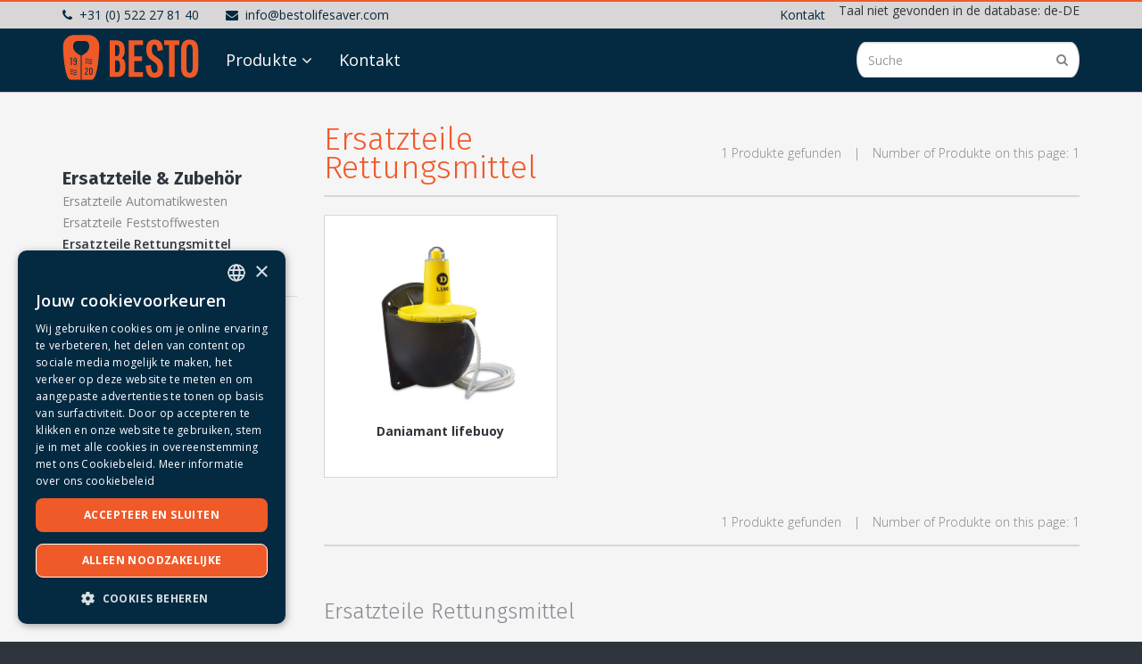

--- FILE ---
content_type: text/html; charset=UTF-8
request_url: https://www.bestolifesaver.com/de/ersatzteile-zubehor/ersatzteile-rettungsmittel/t54e832/
body_size: 5602
content:
<!DOCTYPE html><html
lang="de-DE"><head><title>Ersatzteile Rettungsmittel</title><meta
charset="UTF-8"/><meta
http-equiv="X-UA-Compatible" content="IE=edge,chrome=1"/><meta
name="viewport" content="width=device-width, initial-scale=1, maximum-scale=1"/><link
href="/images/favicon.png" rel="icon" type="image/png" /><link
rel="apple-touch-icon" type="image/png" href="/images/favicon72.png" /><link
rel="apple-touch-icon" type="image/png" sizes="72x72" href="/images/favicon72.png" /><link
rel="apple-touch-icon" type="image/png" sizes="114x114" href="/images/favicon114.png" /><link
rel="apple-touch-icon" type="image/png" sizes="144x144" href="/images/favicon144.png" /><link
rel="icon" type="image/png" sizes="192x192" href="/images/favicon192.png" /><meta
name="csrf-param" content="_csrf"><meta
name="csrf-token" content="xt5ebZhOJ2ihn1CdoMOt-1WqpVFSBvqp5gJKIvTugzn0qBFa6xpDUemtFd_2m_SRPvKSHhlMy5CVYS0Pp6HFAQ=="><!--[if lt IE 9]> <script src="//html5shiv.googlecode.com/svn/trunk/html5.js"></script> <![endif]--><meta
name="theme-color" content="#f1592a"><meta
name="apple-mobile-web-app-capable" content="yes"><meta
name="apple-mobile-web-app-status-bar-style" content="default"><meta
name="title" content="Ersatzteile Rettungsmittel"><meta
property="og:locale" content="de_DE"><meta
property="og:title" content="Ersatzteile Rettungsmittel"><meta
property="og:url" content="https://www.bestolifesaver.com/de/ersatzteile-zubehor/ersatzteile-rettungsmittel/t54e832/"><meta
property="og:type" content="article"><link
href="/site/manifest/" rel="manifest"><link
href="https://www.bestolifesaver.com/de/ersatzteile-zubehor/ersatzteile-rettungsmittel/t54e832/" rel="canonical"><link
href="/en/parts-accessories/parts-rescue-gear/t55e828/" rel="alternate" hreflang="en-us"><link
href="/onderdelen-accessoires/onderdelen-reddingsmiddelen/t37e827/" rel="alternate" hreflang="nl-nl"><link
href="/de/ersatzteile-zubehor/ersatzteile-rettungsmittel/t54e832/" rel="alternate" hreflang="x-default"><link
href="https://cdnjs.cloudflare.com/ajax/libs/twitter-bootstrap/3.4.1/css/bootstrap.min.css" rel="stylesheet"><link
href="https://cdnjs.cloudflare.com/ajax/libs/font-awesome/4.7.0/css/font-awesome.min.css" rel="prefetch stylesheet" as="style" crossorigin="anonymous"><link
href="https://fonts.googleapis.com/css?family=Open+Sans:300,300i,400,400i,600,600i,700,700i,800,800i" rel="stylesheet"><link
href="https://fonts.googleapis.com/css?family=Fira+Sans:300,400,700" rel="stylesheet"><link
href="/assets/compress/css/54eb910f25fb9a788e4bad4cc6537216.css?v=1710165346" rel="stylesheet"> <script>var baseUrl="";
var baseLanguageUrl="/de";
var tracking={pushEvent:function(category,event,value){if(typeof dataLayer!="undefined"){dataLayer.push({'event':'GAevent','eventCategory':category,'eventAction':event,'eventValue':value})}if(typeof _paq!="undefined"){_paq.push(['trackEvent',category,event,value])}if(typeof _hsq!="undefined"){_hsq.push(["trackEvent",{'id':event,'value':value}])}}};
var dataLayer=[];
(function(w,d,s,l,i){w[l]=w[l]||[];w[l].push({'gtm.start':new Date().getTime(),event:'gtm.js'});var f=d.getElementsByTagName(s)[0],j=d.createElement(s),dl=l!='dataLayer'?'&l='+l:'';j.defer=!0;j.src='//www.googletagmanager.com/gtm.js?id='+i+dl;f.parentNode.insertBefore(j,f)})(window,document,'script','dataLayer','GTM-PXNP2TV');</script><script type="application/ld+json">{"@context":"http://schema.org","@type":"WebSite","@id":"#WebSite","name":"Besto","url":"https://www.bestolifesaver.com/","inLanguage":"nl","potentialAction":{"@type":"SearchAction","target":"/de/search/index/?q={search_term_string}","query-input":"required name=search_term_string"},"publisher":{"@context":"http://schema.org","@type":"Organization","address":{"@type":"PostalAddress","addressLocality":"Heerenveen, Nederland","postalCode":"8448 CG","streetAddress":"Komeet 13"},"name":"Besto","telephone":"+31 (0) 522 27 81 40","url":"https://www.bestolifesaver.com/","logo":"https://www.bestolifesaver.com/images/logo.png","email":"info@bestolifesaver.com","sameAs":["https://twitter.com/bestoredding","https://www.youtube.com/channel/UCHQcc3IEqhmlsS_mDpuJWnw","https://www.facebook.com/bestolifesaver","https://www.instagram.com/bestolifesaver/\r\n","https://www.linkedin.com/company/bestolifesaver"]}}</script> <meta
name="facebook-domain-verification" content="bq1ff8al058kvnfbul54e7gtqbe124" /></head><body
class="site nav-closed"> <script>var serializedFilterData=null;</script><noscript><iframe
src="//www.googletagmanager.com/ns.html?id=GTM-PXNP2TV" height="0" width="0" style="display:none;visibility:hidden"></iframe></noscript><header
id="header" class="clearfix"><div
class="top-nav-wrap"><div
class="container no-fixed"><div
class="top-nav"><ul
class="top-nav-left"><li><a
href="tel:+31 (0) 522 27 81 40"><i
class="fa fa-phone"></i>+31 (0) 522 27 81 40</a></li><li><a
href="mailto:info@bestolifesaver.com"><i
class="fa fa-envelope"></i>info@bestolifesaver.com</a></li></ul><ul
class="top-nav-right"><li
class=""><a
href="/de/kontakt/" target="_self">Kontakt</a></li><li><div
0="alert alert-info">Taal niet gevonden in de database: de-DE</div></li></ul></div></div></div><div
class="container"><div
class="navbar-header">
<a
class="logo navbar-brand" href="/">
<img
src="/images/logo.png" title="Besto" />
</a>
<button
type="button" class="navbar-toggle collapsed" data-toggle="collapse" data-target="#collapse-menu" aria-expanded="false">
<span>Menu</span><i
class="fa fa-bars"></i>
</button><div
class="nav-search"><form
action="/site/search/" method="get"><div
class="form-group search-group m-b-0">
<input
type="search" class="search-input form-control" autocomplete="off" required="required" name="q" placeholder="Suche">
<button
class="btn-search" type="submit"><i
class="fa fa-search"></i></button></div></form><div
class="ns-loader">
<i
class="loader-icon"></i></div><div
class="nav-search-dropdown"></div></div><div
class="navbar-menu"><div
class="collapse navbar-collapse js-mainmenu" id="collapse-menu"><div
id="main-menu"><ul
class="main-menu nav navbar-nav"><li
class="all-categories"><a
href="#category-all" data-target="/products/">Produkte</a></li><li
class=" menu-li"><a
href="/de/kontakt/" target="_self">Kontakt</a></li></ul></div></div></div></div></div><nav
class="main-navbar navbar"><div
class="container js-mainmenu"><div
id="category-menu" class="ct-in"><ul
class="category-menu"><li
class=""><a
href="/de/freizeit-wassersport/t54e706/">Freizeit & Wassersport</a><ul
class="sub-categories-besto"><li
class=""><a
href="/de/freizeit-wassersport/schwimmwesten/t54e857/">Schwimmwesten</a></li><li
class=""><a
href="/de/freizeit-wassersport/rettungswesten/t54e726/">Rettungswesten</a></li><li
class=""><a
href="/de/freizeit-wassersport/kinderwesten/t54e739/">Kinderwesten</a></li><li
class=""><a
href="/de/freizeit-wassersport/rettungsmittel/t54e752/">Rettungsmittel</a></li><li
class=""><a
href="/de/freizeit-wassersport/hundewesten/t54e778/">Hundewesten</a></li></ul></li><li
class=""><a
href="/de/schifffahrt-industrie/t54e851/">Schifffahrt & Industrie</a><ul
class="sub-categories-besto"><li
class=""><a
href="/de/schifffahrt-industrie/binnengewasser/t54e849/">Binnengewässer</a></li><li
class=""><a
href="/de/schifffahrt-industrie/offshore/t54e796/">Offshore  </a></li><li
class=""><a
href="/de/schifffahrt-industrie/hochseeschifffahrt/t54e812/">Hochseeschifffahrt</a></li><li
class=""><a
href="/de/schifffahrt-industrie/industrie/t54e831/">Industrie</a></li><li
class=""><a
href="/de/schifffahrt-industrie/kreuzfahrtschiffe-superyachten/t54e847/">Kreuzfahrtschiffe & Superyachten</a></li></ul></li><li
class=""><a
href="/de/behorden-offentlicher-dienst/t54e709/">Behörden / Öffentlicher Dienst</a><ul
class="sub-categories-besto"><li
class=""><a
href="/de/behorden-offentlicher-dienst/wasserschutzpolizei/t54e717/">Wasserschutzpolizei</a></li><li
class=""><a
href="/de/behorden-offentlicher-dienst/feuerwehr/t54e727/">Feuerwehr</a></li><li
class=""><a
href="/de/behorden-offentlicher-dienst/coastguard/t54e737/">Coastguard </a></li><li
class=""><a
href="/de/behorden-offentlicher-dienst/heer/t54e748/">Heer</a></li><li
class=""><a
href="/de/behorden-offentlicher-dienst/wasserstrassenmanagement/t54e757/">Wasserstraßenmanagement</a></li><li
class=""><a
href="/de/behorden-offentlicher-dienst/rettungsbrigaden/t54e764/">Rettungsbrigaden</a></li></ul></li><li
class=""><a
href="/de/ersatzteile-zubehor/t54e790/">Ersatzteile & Zubehör</a><ul
class="sub-categories-besto"><li
class=""><a
href="/de/ersatzteile-zubehor/ersatzteile-automatikwesten/t54e799/">Ersatzteile Automatikwesten</a></li><li
class=""><a
href="/de/ersatzteile-zubehor/ersatzteile-feststoffwesten/t54e826/">Ersatzteile Feststoffwesten</a></li><li
class="active"><a
href="/de/ersatzteile-zubehor/ersatzteile-rettungsmittel/t54e832/">Ersatzteile Rettungsmittel</a></li><li
class=""><a
href="/de/ersatzteile-zubehor/accesoires/t54e841/">Accesoires </a></li></ul></li></ul></div></div></nav></header><div
id="content" class="content"><div
class="products-page single-object"><div
class="container"><div
class="row"><div
class="col-md-3 col-sm-4"><aside
class="filter-block"><ul
class="default-menu"><li
class="active">
<a
href="/de/ersatzteile-zubehor/t54e790">Ersatzteile & Zubehör</a><ul><li
class=""><a
href="/de/ersatzteile-automatikwesten/t54e799">Ersatzteile Automatikwesten</a></li><li
class=""><a
href="/de/ersatzteile-feststoffwesten/t54e826">Ersatzteile Feststoffwesten</a></li><li
class="active"><a
href="/de/ersatzteile-rettungsmittel/t54e832">Ersatzteile Rettungsmittel</a><ul></ul></li><li
class=""><a
href="/de/accesoires/t54e841">Accesoires </a></li></ul></li></ul></aside></div><div
class="col-md-9 col-sm-8"><section
class="products-overview"><div
id="w1" class="list-view"><div
class="products-header"><h2 class="category-title">Ersatzteile Rettungsmittel</h2><div
class="summary">
<span>1 Produkte gefunden
<span
class="m-r-10 m-l-10 hidden-inline-md hidden-inline-xs">|</span>
<br
class="visible-md visible-xs">
Number of Produkte on this page: 1</span></div></div><div
class="row"><div
class="col-xs-6 col-xs-switch m-b-30 col-md-4" data-key="0"><article
class="product-block">
<a
href="/de/daniamant-lifebuoy/t57e7751" class="pb-img-wrap" title="Daniamant lifebuoy">
<img
src="/data/temp/2-500-500/208100211f389c67cda6d5bd74c9576d25e96eddf.jpg" />
</a><h6 class="pb-title"><a
href="/de/daniamant-lifebuoy/t57e7751" title="Daniamant lifebuoy">
Daniamant lifebuoy        </a></h6></article></div></div><div
class="products-footer"><div
class="summary">
<span>1 Produkte gefunden
<span
class="m-r-10 m-l-10 hidden-inline-md hidden-inline-xs">|</span>
<br
class="visible-md visible-xs">
Number of Produkte on this page: 1</span></div></div><div
class="alert-to-top"><a
class="alert js-filter-results-top" href="#"><b>Ergebnisse gefunden: 1.</b> Klicken Sie hier, um die Ergebnisse anzuzeigen.</a></div></div></section><section
class="seo-text"><h1 class="seo-title">Ersatzteile Rettungsmittel</h1><div
class="seo-paragraph"></div></section></div></div></div></div></div><footer
id="footer"><section
class="footer-icon-bar">
<img
src="/images/footer-icon.png" class="footer-icon" alt="Lifesaver since 1920" /></section><section
class="topfooter"><div
class="container"><div
class="row"><div
class="col-md-6"><h5>Gehe direkt zu</h5><div
class="row"><div
class="col-md-6 col-xs-6 col-xs-switch m-b-30"><ul
class="topfooter-menu"><li
class=""><a
href="/de/produkte/" target="_self">Produkte</a></li><li
class=""><a
href="/de/kontakt/" target="_self">Kontakt</a></li></ul></div><div
class="col-md-6 col-xs-6 col-xs-switch m-b-30 m-t-40"><ul
class="topfooter-menu"></ul></div></div></div><div
class="col-md-6 m-b-30"><h5>Kontaktdaten</h5><p
class="m-b-0"><b>Besto / Lankhorst Taselaar</b></p><div
class="row m-b--15"><div
class="col-xs-6 col-xs-switch m-b-15"><p>Komeet 13<br>8448 CG,&nbsp;Heerenveen</p></div><div
class="col-xs-6 col-xs-switch m-b-15"><p>T. <a
href="tel:+31 (0) 522 27 81 40">+31 (0) 522 27 81 40</a><br>
E. <a
href="mailto:info@bestolifesaver.com">info@bestolifesaver.com</a></p></div></div><hr><div
class="row m-b--15"><div
class="col-xs-6 col-xs-switch m-b-15"><p>
IBAN: NL11RABO0172080088<br>
BIC: RABONL2U<br>
KvK: 39045124<br>
MwSt: NL0049.01.253.B01</p></div><div
class="col-xs-6 col-xs-switch m-b-15"><p
class="m-b-5">
<b>Folgen Sie uns in den sozialen Medien</b></p>
<a
href="https://www.facebook.com/bestolifesaver" target="_blank"><i
class="fa fa-facebook-official fa-2x m-r-5"></i></a>                                <a
href="https://twitter.com/bestoredding" target="_blank"><i
class="fa fa-twitter fa-2x m-r-5"></i></a>                                <a
href="https://www.youtube.com/channel/UCHQcc3IEqhmlsS_mDpuJWnw" target="_blank"><i
class="fa fa-youtube fa-2x m-r-5"></i></a>                                <a
href="https://www.instagram.com/bestolifesaver/
" target="_blank"><i
class="fa fa-instagram fa-2x m-r-5"></i></a>                                                                <a
href="https://www.linkedin.com/company/bestolifesaver" target="_blank"><i
class="fa fa-linkedin fa-2x m-r-5"></i></a></div></div></div></div></div></section><div
class="footer"><div
class="container"><div
class="footer-row"><div
class="footer-col"><div
class="copyright">
<img
src="/images/logo-white.svg" width="120" height="32" title="Besto &copy; 2026" alt="Besto &copy; 2026" /></div></div><div
class="footer-col"><ul
class="footer-menu"><li><a
href="https://www.brunswick.com/terms-of-use" target="_blank">Terms of use</a></li><li><a
href="https://www.brunswick.com/privacy-policy" target="_blank">Privacy Policy</a></li><li><a
href="https://privacyportal.onetrust.com/webform/e1ebc611-5769-4b5b-aa85-2ee85055a9e7/86cc5c86-854c-4e91-8078-726c6209af52" target="_blank">Excersie your privacy rights</a></li><li><a
href="https://www.brunswick.com/cookie-policy" target="_blank">Cookie Policy</a></li><li><a
href="javascript:void(0)" id="csconsentlink">Cookie instellungene</a></li><li><a
href="https://www.brunswick.com/modern-slavery-statement" target="_blank">Modern Slavery Statement</a></li><li>Realisierung: <a
href="https://www.tpf.nu/" target="_blank">TPF.NU</a></li></ul></div></div></div><div
class="container text-center"><div
0="alert alert-info">Taal niet gevonden in de database: de-DE</div></div></div></footer> <script src="https://cdnjs.cloudflare.com/ajax/libs/jquery/3.6.0/jquery.min.js"></script> <script src="https://cdnjs.cloudflare.com/ajax/libs/twitter-bootstrap/3.4.1/js/bootstrap.min.js" defer="defer"></script> <script src="/assets/compress/js/beef79a10a80a4d20de91d9dfa44a19a.js?v=1710165346"></script> <script>console.log("%cThe Publishing Factory © 2026","color: #e31d3d; font-weight:bold; font-size: x-large");console.log("%cwww.TPF.NU","color: #204180; font-size: large");
$('document').ready(function(){var websiteAppField=document.getElementById('tpf_website_app_id');if(websiteAppField!==null){websiteAppField.value='1c88de59be1b0813d922927f27f3e21f'}});
var _paq=_paq||[];_paq.push(['trackPageView']);_paq.push(['enableLinkTracking']);_paq.push(['disableCookies']);(function(){var u="https://matomo.tpf.nu/";_paq.push(['setTrackerUrl',u+'piwik.php']);_paq.push(['setSiteId','52']);var d=document,g=d.createElement('script'),s=d.getElementsByTagName('script')[0];g.type='text/javascript';g.async=!0;g.defer=!0;g.src=u+'piwik.js';s.parentNode.insertBefore(g,s)})();
$(function(){$("a[href*='tel:'], a[href*='mailto:']").click(function(e){var href=$(this).attr('href');if(href.toLowerCase().indexOf('tel:')>=0){tracking.pushEvent('contact','bellen',href.replace('tel:',''))}else if(href.toLowerCase().indexOf('mailto:')>=0){tracking.pushEvent('contact','mailen',href.replace('mailto:',''))}})});</script></body></html>

--- FILE ---
content_type: text/css
request_url: https://www.bestolifesaver.com/assets/compress/css/54eb910f25fb9a788e4bad4cc6537216.css?v=1710165346
body_size: 29076
content:
.va-container{position:relative;height:100%;width:100%;display:table;table-layout:fixed}.va-top,.va-middle,.va-bottom{display:table-cell}.va-top{vertical-align:top!important}.va-middle{vertical-align:middle!important}.va-bottom{vertical-align:bottom!important}.pull-left{float:left!important}.pull-right{float:right!important}.pull-middle{float:none!important;clear:both!important}.pull-center{float:none!important;clear:both!important;margin-left:auto!important;margin-right:auto!important}.pull-none{float:none!important}.display-block{display:block!important}.display-inline{display:inline!important}.display-inline-block{display:inline-block!important}.display-table{display:table!important}.display-table-cell{display:table-cell!important}.break{padding:15px 0;clear:both}hr.dotted{border-style:dotted!important}hr.solid{border-style:solid!important}hr.dashed{border-style:dashed!important}hr.border-1px{border-width:0!important;border-top-width:1px!important}hr.border-2px{border-width:0!important;border-top-width:2px!important}hr.border-3px{border-width:0!important;border-top-width:3px!important}hr.border-4px{border-width:0!important;border-top-width:4px!important}hr.border-5px{border-width:0!important;border-top-width:5px!important}.shadow-z-1{box-shadow:0 1px 6px 0 rgba(0,0,0,.12),0 1px 6px 0 rgba(0,0,0,.12)}.shadow-z-2{box-shadow:0 8px 17px 0 rgba(0,0,0,.2),0 6px 20px 0 rgba(0,0,0,.19)}.shadow-z-3{box-shadow:0 12px 15px 0 rgba(0,0,0,.24),0 17px 50px 0 rgba(0,0,0,.19)}.shadow-z-4{box-shadow:0 16px 28px 0 rgba(0,0,0,.22),0 25px 55px 0 rgba(0,0,0,.21)}.shadow-z-5{box-shadow:0 27px 24px 0 rgba(0,0,0,.2),0 40px 77px 0 rgba(0,0,0,.22)}.block{display:block;position:relative;padding:15px}.block.block-border,.block.block-bordered{border:1px solid rgba(0,0,0,.2)}a.block.block-border:hover,a.block.block-bordered:hover{border:1px solid rgba(0,0,0,.5)}.block .block-header{border-bottom:1px solid rgba(0,0,0,.2);display:block;position:relative;padding:15px;margin-left:-15px;margin-right:-15px;margin-top:-15px;margin-bottom:15px}.block.p-a-0 .block-header{margin-left:0;margin-right:0;margin-top:0}.block.p-a-30 .block-header{margin-left:-30px;margin-right:-30px;margin-top:-30px;padding:30px}.block.p-a-60 .block-header{margin-left:-60px;margin-right:-60px;margin-top:-60px;padding:60px}.block .block-header.nav-tabs{padding:0}.block .block-header.nav-tabs>li.active{margin-bottom:-1px}.block .block-header.nav-tabs>li>a{padding:15px}.block .block-header.nav-tabs>li.active>a{margin-top:0}.block .block-header>.label-circle{position:relative;border-radius:50%;line-height:30px;padding:0 0;width:30px;text-align:center;font-size:15px;margin:-10px 5px -10px -5px}.block .block-footer{border-top:1px solid rgba(0,0,0,.2);display:block}.block .block-footer,.block.p-a-15 .block-footer{margin-left:-15px;margin-right:-15px;margin-bottom:-15px;padding:10px 15px}.block.p-a-0 .block-footer{margin-left:0;margin-right:0;margin-bottom:0}.block.p-a-30 .block-footer{margin-left:-30px;margin-right:-30px;margin-bottom:-30px;padding:15px 30px}.block.p-a-60 .block-footer{margin-left:-60px;margin-right:-60px;margin-bottom:-60px;padding:30px 60px}.block.block-footer_enabled,.block.block-footer_enabled.p-a-0,.block.block-footer_enabled.p-a-15{padding-bottom:60px!important}.block.block-footer_enabled.p-a-30{padding-bottom:75px!important}.block.block-footer_enabled.p-a-60{padding-bottom:110px!important}.block.block-footer_enabled .block-footer{position:absolute;left:0;right:0;bottom:0;margin-left:0;margin-right:0;margin-top:0;margin-bottom:0}.border-1px{border-width:1px!important}.border-2px{border-width:2px!important}.border-3px{border-width:3px!important}.border-4px{border-width:4px!important}.border-5px{border-width:5px!important}.border-10px{border-width:10px!important}.border-15px{border-width:15px!important}.border-20px{border-width:20px!important}.border-top-1px{border-top-width:1px!important}.border-top-2px{border-top-width:2px!important}.border-top-3px{border-top-width:3px!important}.border-top-4px{border-top-width:4px!important}.border-top-5px{border-top-width:5px!important}.border-top-10px{border-top-width:10px!important}.border-top-15px{border-top-width:15px!important}.border-top-20px{border-top-width:20px!important}.border-left-1px{border-left-width:1px!important}.border-left-2px{border-left-width:2px!important}.border-left-3px{border-left-width:3px!important}.border-left-4px{border-left-width:4px!important}.border-left-5px{border-left-width:5px!important}.border-left-10px{border-left-width:10px!important}.border-left-15px{border-left-width:15px!important}.border-left-20px{border-left-width:20px!important}.border-right-1px{border-right-width:1px!important}.border-right-2px{border-right-width:2px!important}.border-right-3px{border-right-width:3px!important}.border-right-4px{border-right-width:4px!important}.border-right-5px{border-right-width:5px!important}.border-right-10px{border-right-width:10px!important}.border-right-15px{border-right-width:15px!important}.border-right-20px{border-right-width:20px!important}.border-bottom-1px{border-bottom-width:1px!important}.border-bottom-2px{border-bottom-width:2px!important}.border-bottom-3px{border-bottom-width:3px!important}.border-bottom-4px{border-bottom-width:4px!important}.border-bottom-5px{border-bottom-width:5px!important}.border-bottom-10px{border-bottom-width:10px!important}.border-bottom-15px{border-bottom-width:15px!important}.border-bottom-20px{border-bottom-width:20px!important}.bar{padding:60px 0;display:block}.flex-row{display:block;display:-webkit-box;display:-moz-box;display:-ms-flexbox;display:-webkit-flex;display:flex;flex-wrap:wrap}.flex-row>[class*='col-']{display:block;display:-webkit-box;display:-moz-box;display:-ms-flexbox;display:-webkit-flex;display:flex;flex-direction:column}.flex-row>[class*='col-']>.flex-block{display:block;display:-webkit-box;display:-moz-box;display:-ms-flexbox;display:-webkit-flex;display:flex;flex-flow:column nowrap;height:100%;position:relative}.matchheight-container>.matchheight>.block,.matchheight-container>.matchheight>.tile,.matchheight-container>.matchheight>.panel{height:100%}.ellipsis-pre{text-overflow:ellipsis;overflow:hidden;white-space:pre}.ellipsis-preline{text-overflow:ellipsis;overflow:hidden;white-space:pre-line}.m-t--60{margin-top:-60px!important}.m-l--60{margin-left:-60px!important}.m-r--60{margin-right:-60px!important}.m-b--60{margin-bottom:-60px!important}.m-t--30{margin-top:-30px!important}.m-l--30{margin-left:-30px!important}.m-r--30{margin-right:-30px!important}.m-b--30{margin-bottom:-30px!important}.m-t--20{margin-top:-20px!important}.m-l--20{margin-left:-20px!important}.m-r--20{margin-right:-20px!important}.m-b--20{margin-bottom:-20px!important}.m-t--15{margin-top:-15px!important}.m-l--15{margin-left:-15px!important}.m-r--15{margin-right:-15px!important}.m-b--15{margin-bottom:-15px!important}.m-t--10{margin-top:-10px!important}.m-l--10{margin-left:-10px!important}.m-r--10{margin-right:-10px!important}.m-b--10{margin-bottom:-10px!important}.m-t--5{margin-top:-5px!important}.m-l--5{margin-left:-5px!important}.m-r--5{margin-right:-5px!important}.m-b--5{margin-bottom:-5px!important}.m-a-0{margin:0 0 0 0!important}.m-t-0{margin-top:0!important}.m-l-0{margin-left:0!important}.m-r-0{margin-right:0!important}.m-b-0{margin-bottom:0!important}.m-a-5{margin:5px 5px 5px 5px!important}.m-t-5{margin-top:5px!important}.m-l-5{margin-left:5px!important}.m-r-5{margin-right:5px!important}.m-b-5{margin-bottom:5px!important}.m-a-10{margin:10px 10px 10px 10px!important}.m-t-10{margin-top:10px!important}.m-l-10{margin-left:10px!important}.m-r-10{margin-right:10px!important}.m-b-10{margin-bottom:10px!important}.m-a-15{margin:15px 15px 15px 15px!important}.m-t-15{margin-top:15px!important}.m-l-15{margin-left:15px!important}.m-r-15{margin-right:15px!important}.m-b-15{margin-bottom:15px!important}.m-a-20{margin:20px 20px 20px 20px!important}.m-t-20{margin-top:20px!important}.m-l-20{margin-left:20px!important}.m-r-20{margin-right:20px!important}.m-b-20{margin-bottom:20px!important}.m-a-30{margin:30px 30px 30px 30px!important}.m-t-30{margin-top:30px!important}.m-l-30{margin-left:30px!important}.m-r-30{margin-right:30px!important}.m-b-30{margin-bottom:30px!important}.m-a-60{margin:60px 60px 60px 60px!important}.m-t-60{margin-top:60px!important}.m-l-60{margin-left:60px!important}.m-r-60{margin-right:60px!important}.m-b-60{margin-bottom:60px!important}.m-a-90{margin:90px 90px 90px 90px!important}.m-t-90{margin-top:90px!important}.m-l-90{margin-left:90px!important}.m-r-90{margin-right:90px!important}.m-b-90{margin-bottom:90px!important}.p-a-0{padding:0 0 0 0!important}.p-t-0{padding-top:0!important}.p-l-0{padding-left:0!important}.p-r-0{padding-right:0!important}.p-b-0{padding-bottom:0!important}.p-a-5{padding:5px 5px 5px 5px!important}.p-t-5{padding-top:5px!important}.p-l-5{padding-left:5px!important}.p-r-5{padding-right:5px!important}.p-b-5{padding-bottom:5px!important}.p-a-10{padding:10px 10px 10px 10px!important}.p-t-10{padding-top:10px!important}.p-l-10{padding-left:10px!important}.p-r-10{padding-right:10px!important}.p-b-10{padding-bottom:10px!important}.p-a-15{padding:15px 15px 15px 15px!important}.p-t-15{padding-top:15px!important}.p-l-15{padding-left:15px!important}.p-r-15{padding-right:15px!important}.p-b-15{padding-bottom:15px!important}.p-a-20{padding:20px 20px 20px 20px!important}.p-t-20{padding-top:20px!important}.p-l-20{padding-left:20px!important}.p-r-20{padding-right:20px!important}.p-b-20{padding-bottom:20px!important}.p-a-30{padding:30px 30px 30px 30px!important}.p-t-30{padding-top:30px!important}.p-l-30{padding-left:30px!important}.p-r-30{padding-right:30px!important}.p-b-30{padding-bottom:30px!important}.p-a-60{padding:60px 60px 60px 60px!important}.p-t-60{padding-top:60px!important}.p-l-60{padding-left:60px!important}.p-r-60{padding-right:60px!important}.p-b-60{padding-bottom:60px!important}.p-a-90{padding:90px 90px 90px 90px!important}.p-t-90{padding-top:90px!important}.p-l-90{padding-left:90px!important}.p-r-90{padding-right:90px!important}.p-b-90{padding-bottom:90px!important}.img-inline{display:inline}.img-inline-block{display:inline-block}.img-circle{border-radius:50%}.img-circle-xs{width:30px;height:30px;border-radius:15px}.img-circle-sm{width:50px;height:50px;border-radius:25px}.img-circle-md{width:70px;height:70px;border-radius:35px}.img-circle-lg{width:100px;height:100px;border-radius:50px}.img-circle-xl{width:150px;height:150px;border-radius:75px}.bg-xs{height:100px}.bg-sm{height:150px}.bg-md{height:250px}.bg-lg{height:350px}.bg-xl{height:500px}.bg-cover{background-size:cover;background-repeat:no-repeat}.bg-contain{background-size:contain;background-repeat:no-repeat}.bg-center{background-position:center center}.bg-top-center{background-position:top center}.bg-left-center{background-position:left center}.bg-right-center{background-position:right center}.bg-bottom-center{background-position:bottom center}.bg-top-left{background-position:top left}.bg-top-right{background-position:top right}.bg-bottom-left{background-position:bottom left}.bg-bottom-right{background-position:bottom right}.facebook{background:#3b5998!important;color:#ffffff!important;border-color:#3b5998!important}.facebook-link{color:#3b5998!important}.facebook:hover{background:#3B4584!important;color:#ffffff!important;border-color:#3b5998!important}.facebook-link:hover{color:#3B4584!important}.facebook:active,.facebook:focus{background:#3B4584!important;color:#ffffff!important;border-color:#3B4584!important}.facebook-link:active,.facebook-link:focus{color:#3B4584!important}.messenger{background:#0084ff!important;color:#ffffff!important;border-color:#0084ff!important}.messenger-link{color:#0084ff!important}.messenger:hover{background:#006ed4!important;color:#ffffff!important;border-color:#0084ff!important}.messenger-link:hover{color:#006ed4!important}.messenger:active,.messenger:focus{background:#006ed4!important;color:#ffffff!important;border-color:#006ed4!important}.messenger-link:active,.messenger-link:focus{color:#006ed4!important}.linkedin{background:#0177b5!important;color:#ffffff!important;border-color:#0177b5!important}.linkedin-link{color:#0177b5!important}.linkedin:hover{background:#016CAB!important;color:#ffffff!important;border-color:#0177b5!important}.linkedin-link:hover{color:#0177b5!important}.linkedin:active,.linkedin:focus{background:#0177b5!important;color:#ffffff!important;border-color:#0177b5!important}.linkedin-link:active,.linkedin-link:focus{color:#0177b5!important}.twitter-x{background:#14171a!important;color:#e7e9ea!important;border-color:#14171a!important}.twitter-x-link{color:#14171a!important}.twitter-x:hover{background:#000000!important;color:#ffffff!important;border-color:#000000!important}.twitter-x-link:hover{color:#000000!important}.twitter-x:active,.twitter-x:focus{background:#1d2b35!important;color:#ffffff!important;border-color:#1d2b35!important}.twitter-x-link:active,.twitter-x-link:focus{color:#1d2b35!important}.twitter{background:#1da1f2!important;color:#ffffff!important;border-color:#1da1f2!important}.twitter-link{color:#1da1f2!important}.twitter:hover{background:#1D8DDE!important;color:#ffffff!important;border-color:#1da1f2!important}.twitter-link:hover{color:#1D8DDE!important}.twitter:active,.twitter:focus{background:#1D8DDE!important;color:#ffffff!important;border-color:#1D8DDE!important}.twitter-link:active,.twitter-link:focus{color:#1D8DDE!important}.google{background:#dd4b39!important;color:#ffffff!important;border-color:#dd4b39!important}.google-link{color:#dd4b39!important}.google:hover{background:#C94C3A!important;color:#ffffff!important;border-color:#dd4b39!important}.google-link:hover{color:#C94C3A!important}.google:active,.google:focus{background:#C94C3A!important;color:#ffffff!important;border-color:#C94C3A!important}.google-link:active,.google-link:focus{color:#C94C3A!important}.instagram{background:#d93175!important;color:#ffffff!important;border-color:#d93175!important}.instagram-link{color:#d93175!important}.instagram:hover{background:#C53163!important;color:#ffffff!important;border-color:#d93175!important}.instagram-link:hover{color:#C53163!important}.instagram:active,.instagram:focus{background:#C53163!important;color:#ffffff!important;border-color:#C53163!important}.instagram-link:active,.instagram-link:focus{color:#C53163!important}.youtube{background:#ffffff!important;color:#282828!important;border-color:#f5f5f5!important}.youtube i{color:#ff0000!important}.youtube-link{color:#ff0000!important}.youtube:hover{background:#f5f5f5!important;color:#282828!important;border-color:#f5f5f5!important}.youtube-link:hover{color:#EB0000!important}.youtube:active,.youtube:focus{background:#f5f5f5!important;color:#282828!important;border-color:#eeeeee!important}.youtube-link:active,.youtube-link:focus{color:#EB0000!important}.pinterest{background:#bd081c!important;color:#ffffff!important;border-color:#bd081c!important}.pinterest-link{color:#bd081c!important}.pinterest:hover{background:#A9081C!important;color:#ffffff!important;border-color:#bd081c!important}.pinterest-link:hover{color:#A9081C!important}.pinterest:active,.pinterest:focus{background:#A9081C!important;color:#ffffff!important;border-color:#A9081C!important}.pinterest-link:active,.pinterest-link:focus{color:#A9081C!important}.whatsapp{background:#25D366!important;color:#ffffff!important;border-color:#25D366!important}.whatsapp-link{color:#25D366!important}.whatsapp:hover{background:#25BF60!important;color:#ffffff!important;border-color:#25D366!important}.whatsapp-link:hover{color:#25BF60!important}.whatsapp:active,.whatsapp:focus{background:#25BF60!important;color:#ffffff!important;border-color:#25BF60!important}.whatsapp-link:active,.whatsapp-link:focus{color:#25BF60!important}.snapchat{background:#fffc00!important;color:#262626!important;border-color:#fffc00!important}.snapchat i{text-shadow:.03em 0 0 rgba(38,38,38,.75),-.03em 0 0 rgba(38,38,38,.75),0 -.03em 0 rgba(38,38,38,.75),0 .03em 0 rgba(38,38,38,.75);color:#ffffff!important}.snapchat-link{color:#fffc00!important}i.snapchat-link,.snapchat-link i{text-shadow:.03em 0 0 rgba(38,38,38,.75),-.03em 0 0 rgba(38,38,38,.75),0 -.03em 0 rgba(38,38,38,.75),0 .03em 0 rgba(38,38,38,.75);color:#fffc00!important}.snapchat:hover{background:#ffe900!important;color:#262626!important;border-color:#fffc00!important}.snapchat-link:hover{color:#ffe900!important}.snapchat:active,.snapchat:focus{background:#ffe900!important;color:#262626!important;border-color:#ffe900!important}.snapchat-link:active,.snapchat-link:focus{color:#ffe900!important}.font-size-9{font-size:9px!important}.font-size-10{font-size:10px!important}.font-size-11{font-size:11px!important}.font-size-12{font-size:12px!important}.font-size-13{font-size:13px!important}.font-size-14{font-size:14px!important}.font-size-15{font-size:15px!important}.font-size-16{font-size:16px!important}.font-size-17{font-size:17px!important}.font-size-18{font-size:18px!important}.font-size-19{font-size:19px!important}.font-size-20{font-size:20px!important}.font-size-21{font-size:21px!important}.font-size-22{font-size:22px!important}.font-size-23{font-size:23px!important}.font-size-24{font-size:24px!important}.font-size-25{font-size:25px!important}.font-size-26{font-size:26px!important}.font-size-27{font-size:27px!important}.font-size-28{font-size:28px!important}.font-size-29{font-size:29px!important}.font-size-30{font-size:30px!important}.font-size-35{font-size:35px!important}.font-size-40{font-size:40px!important}.font-size-50{font-size:50px!important}.font-size-60{font-size:60px!important}.font-size-70{font-size:70px!important}.font-size-80{font-size:80px!important}.font-size-90{font-size:90px!important}.font-size-100{font-size:100px!important}.font-weight-100{font-weight:100!important}.font-weight-200{font-weight:200!important}.font-weight-300{font-weight:300!important}.font-weight-400{font-weight:400!important}.font-weight-500{font-weight:500!important}.font-weight-600{font-weight:600!important}.font-weight-700{font-weight:700!important}.font-weight-800{font-weight:800!important}.font-weight-900{font-weight:900!important}.line-height-0_1{line-height:0.1em!important}.line-height-0_2{line-height:0.2em!important}.line-height-0_3{line-height:0.3em!important}.line-height-0_4{line-height:0.4em!important}.line-height-0_5{line-height:0.5em!important}.line-height-0_6{line-height:0.6em!important}.line-height-0_7{line-height:0.7em!important}.line-height-0_8{line-height:0.8em!important}.line-height-0_9{line-height:0.9em!important}.line-height-1{line-height:1em!important}.line-height-1_1{line-height:1.1em!important}.line-height-1_2{line-height:1.2em!important}.line-height-1_3{line-height:1.3em!important}.line-height-1_4{line-height:1.4em!important}.line-height-1_5{line-height:1.5em!important}.line-height-1_6{line-height:1.6em!important}.line-height-1_7{line-height:1.7em!important}.line-height-1_8{line-height:1.8em!important}.line-height-1_9{line-height:1.9em!important}.line-height-2{line-height:2em!important}.text-left{text-align:left!important}.text-right{text-align:right!important}.text-center{text-align:center!important}.text-justify{text-align:justify!important}.text-uppercase{text-transform:uppercase!important}.text-capitalize{text-transform:capitalize!important}.text-lowercase{text-transform:lowercase!important}.text-smallcaps{font-variant:small-caps!important}.text-strike{text-decoration:line-through!important}.text-underline{text-decoration:underline!important}.text-overline{text-decoration:overline!important}.font-normal,.text-normal{font-style:normal!important}.font-italic,.text-italic{font-style:italic!important}.form-group.search-group{position:relative}.form-group.search-group .form-control+.btn-search{position:absolute;right:0;top:0;bottom:0}.btn-search{background-color:transparent;color:rgba(0,0,0,.5);outline:0;box-shadow:0 0 0;border:0}.btn-search:hover,.btn-search:focus,.btn-search:active{background-color:transparent;color:rgba(0,0,0,.7);outline:0;box-shadow:0 0 0;border:0}.btn-inline-block{display:inline-block!important;width:100%;padding-left:0;padding-right:0}.form-control-lg{padding:10px 16px;font-size:18px;line-height:1.33;min-height:45px;border-radius:6px}.btn-xs{padding:1px 5px;font-size:12px;line-height:1.5}.btn-sm{padding:5px 10px;font-size:12px;line-height:1.5}.btn-md{padding:6px 12px;font-size:14px;line-height:1.428571429}.btn-lg{padding:10px 16px;font-size:18px;line-height:1.33}.btn-xl{padding:12px 22px;font-size:23px;line-height:1.33}.label-block{display:block;width:100%;padding-right:0;padding-left:0;float:none}.label-xs{padding:1px 5px;font-size:12px;line-height:1.5}.label-sm{padding:5px 10px;font-size:12px;line-height:1.5}.label-md{padding:6px 12px;font-size:14px;line-height:1.428571429}.label-lg{padding:10px 16px;font-size:18px;line-height:1.33}.label-xl{padding:12px 22px;font-size:23px;line-height:1.33}.col-lg-justified,.col-md-justified,.col-sm-justified,.col-xs-justified{padding-left:15px;padding-right:15px}.col-xs-justified{display:table-cell;width:1%;float:none}@media(min-width:1200px){.col-lg-justified{display:table-cell;width:1%;float:none}}@media(max-width:1200px){table td[class*="col-lg-"],table th[class*="col-lg-"]{clear:both;display:block}.matchheight-container>.matchheight-lg{height:auto!important}}@media(min-width:992px){.col-md-justified{display:table-cell;width:1%;float:none}}@media(max-width:992px){table td[class*="col-md-"],table th[class*="col-md-"]{clear:both;display:block}.matchheight-container>.matchheight-md{height:auto!important}}@media(min-width:769px){.col-sm-justified{display:table-cell;width:1%;float:none}}@media(max-width:769px){table td[class*="col-sm-"],table th[class*="col-sm-"]{clear:both;display:block}.matchheight-container>.matchheight-sm{height:auto!important}}@media(max-width:530px){.col-xs-switch{float:none!important;width:100%!important;margin-left:0;left:0;right:0}.col-xs-switch:not(.hidden-xs){display:block!important}.display-table-cell.col-xs-switch,table td.col-xs-switch[class*="col-xs-"],table th.col-xs-switch[class*="col-xs-"]{clear:both;display:block!important}.matchheight-container>.matchheight-xs{height:auto!important}}.visible-inline-xs,tr.visible-inline-xs,th.visible-inline-xs,td.visible-inline-xs{display:none!important}@media(max-width:767px){.visible-inline-xs{display:inline!important}tr.visible-inline-xs{display:table-row!important}th.visible-inline-xs,td.visible-inline-xs{display:table-cell!important}}@media(min-width:768px) and (max-width:991px){.visible-inline-xs.visible-inline-sm{display:inline!important}tr.visible-inline-xs.visible-inline-sm{display:table-row!important}th.visible-inline-xs.visible-inline-sm,td.visible-inline-xs.visible-inline-sm{display:table-cell!important}}@media(min-width:992px) and (max-width:1199px){.visible-inline-xs.visible-inline-md{display:inline!important}tr.visible-inline-xs.visible-inline-md{display:table-row!important}th.visible-inline-xs.visible-inline-md,td.visible-inline-xs.visible-inline-md{display:table-cell!important}}@media(min-width:1200px){.visible-inline-xs.visible-inline-lg{display:inline!important}tr.visible-inline-xs.visible-inline-lg{display:table-row!important}th.visible-inline-xs.visible-inline-lg,td.visible-inline-xs.visible-inline-lg{display:table-cell!important}}.visible-inline-sm,tr.visible-inline-sm,th.visible-inline-sm,td.visible-inline-sm{display:none!important}@media(max-width:767px){.visible-inline-sm.visible-inline-xs{display:inline!important}tr.visible-inline-sm.visible-inline-xs{display:table-row!important}th.visible-inline-sm.visible-inline-xs,td.visible-inline-sm.visible-inline-xs{display:table-cell!important}}@media(min-width:768px) and (max-width:991px){.visible-inline-sm{display:inline!important}tr.visible-inline-sm{display:table-row!important}th.visible-inline-sm,td.visible-inline-sm{display:table-cell!important}}@media(min-width:992px) and (max-width:1199px){.visible-inline-sm.visible-inline-md{display:inline!important}tr.visible-inline-sm.visible-inline-md{display:table-row!important}th.visible-inline-sm.visible-inline-md,td.visible-inline-sm.visible-inline-md{display:table-cell!important}}@media(min-width:1200px){.visible-inline-sm.visible-inline-lg{display:inline!important}tr.visible-inline-sm.visible-inline-lg{display:table-row!important}th.visible-inline-sm.visible-inline-lg,td.visible-inline-sm.visible-inline-lg{display:table-cell!important}}.visible-inline-md,tr.visible-inline-md,th.visible-inline-md,td.visible-inline-md{display:none!important}@media(max-width:767px){.visible-inline-md.visible-inline-xs{display:inline!important}tr.visible-inline-md.visible-inline-xs{display:table-row!important}th.visible-inline-md.visible-inline-xs,td.visible-inline-md.visible-inline-xs{display:table-cell!important}}@media(min-width:768px) and (max-width:991px){.visible-inline-md.visible-inline-sm{display:inline!important}tr.visible-inline-md.visible-inline-sm{display:table-row!important}th.visible-inline-md.visible-inline-sm,td.visible-inline-md.visible-inline-sm{display:table-cell!important}}@media(min-width:992px) and (max-width:1199px){.visible-inline-md{display:inline!important}tr.visible-inline-md{display:table-row!important}th.visible-inline-md,td.visible-inline-md{display:table-cell!important}}@media(min-width:1200px){.visible-inline-md.visible-inline-lg{display:inline!important}tr.visible-inline-md.visible-inline-lg{display:table-row!important}th.visible-inline-md.visible-inline-lg,td.visible-inline-md.visible-inline-lg{display:table-cell!important}}.visible-inline-lg,tr.visible-inline-lg,th.visible-inline-lg,td.visible-inline-lg{display:none!important}@media(max-width:767px){.visible-inline-lg.visible-inline-xs{display:inline!important}tr.visible-inline-lg.visible-inline-xs{display:table-row!important}th.visible-inline-lg.visible-inline-xs,td.visible-inline-lg.visible-inline-xs{display:table-cell!important}}@media(min-width:768px) and (max-width:991px){.visible-inline-lg.visible-inline-sm{display:inline!important}tr.visible-inline-lg.visible-inline-sm{display:table-row!important}th.visible-inline-lg.visible-inline-sm,td.visible-inline-lg.visible-inline-sm{display:table-cell!important}}@media(min-width:992px) and (max-width:1199px){.visible-inline-lg.visible-inline-md{display:inline!important}tr.visible-inline-lg.visible-inline-md{display:table-row!important}th.visible-inline-lg.visible-inline-md,td.visible-inline-lg.visible-inline-md{display:table-cell!important}}@media(min-width:1200px){.visible-inline-lg{display:inline!important}tr.visible-inline-lg{display:table-row!important}th.visible-inline-lg,td.visible-inline-lg{display:table-cell!important}}.hidden-inline-xs{display:inline!important}tr.hidden-inline-xs{display:table-row!important}th.hidden-inline-xs,td.hidden-inline-xs{display:table-cell!important}@media(max-width:767px){.hidden-inline-xs,tr.hidden-inline-xs,th.hidden-inline-xs,td.hidden-inline-xs{display:none!important}}@media(min-width:768px) and (max-width:991px){.hidden-inline-xs.hidden-inline-sm,tr.hidden-inline-xs.hidden-inline-sm,th.hidden-inline-xs.hidden-inline-sm,td.hidden-inline-xs.hidden-inline-sm{display:none!important}}@media(min-width:992px) and (max-width:1199px){.hidden-inline-xs.hidden-inline-md,tr.hidden-inline-xs.hidden-inline-md,th.hidden-inline-xs.hidden-inline-md,td.hidden-inline-xs.hidden-inline-md{display:none!important}}@media(min-width:1200px){.hidden-inline-xs.hidden-inline-lg,tr.hidden-inline-xs.hidden-inline-lg,th.hidden-inline-xs.hidden-inline-lg,td.hidden-inline-xs.hidden-inline-lg{display:none!important}}.hidden-inline-sm{display:inline!important}tr.hidden-inline-sm{display:table-row!important}th.hidden-inline-sm,td.hidden-inline-sm{display:table-cell!important}@media(max-width:767px){.hidden-inline-sm.hidden-inline-xs,tr.hidden-inline-sm.hidden-inline-xs,th.hidden-inline-sm.hidden-inline-xs,td.hidden-inline-sm.hidden-inline-xs{display:none!important}}@media(min-width:768px) and (max-width:991px){.hidden-inline-sm,tr.hidden-inline-sm,th.hidden-inline-sm,td.hidden-inline-sm{display:none!important}}@media(min-width:992px) and (max-width:1199px){.hidden-inline-sm.hidden-inline-md,tr.hidden-inline-sm.hidden-inline-md,th.hidden-inline-sm.hidden-inline-md,td.hidden-inline-sm.hidden-inline-md{display:none!important}}@media(min-width:1200px){.hidden-inline-sm.hidden-inline-lg,tr.hidden-inline-sm.hidden-inline-lg,th.hidden-inline-sm.hidden-inline-lg,td.hidden-inline-sm.hidden-inline-lg{display:none!important}}.hidden-inline-md{display:inline!important}tr.hidden-inline-md{display:table-row!important}th.hidden-inline-md,td.hidden-inline-md{display:table-cell!important}@media(max-width:767px){.hidden-inline-md.hidden-inline-xs,tr.hidden-inline-md.hidden-inline-xs,th.hidden-inline-md.hidden-inline-xs,td.hidden-inline-md.hidden-inline-xs{display:none!important}}@media(min-width:768px) and (max-width:991px){.hidden-inline-md.hidden-inline-sm,tr.hidden-inline-md.hidden-inline-sm,th.hidden-inline-md.hidden-inline-sm,td.hidden-inline-md.hidden-inline-sm{display:none!important}}@media(min-width:992px) and (max-width:1199px){.hidden-inline-md,tr.hidden-inline-md,th.hidden-inline-md,td.hidden-inline-md{display:none!important}}@media(min-width:1200px){.hidden-inline-md.hidden-inline-lg,tr.hidden-inline-md.hidden-inline-lg,th.hidden-inline-md.hidden-inline-lg,td.hidden-inline-md.hidden-inline-lg{display:none!important}}.hidden-inline-lg{display:inline!important}tr.hidden-inline-lg{display:table-row!important}th.hidden-inline-lg,td.hidden-inline-lg{display:table-cell!important}@media(max-width:767px){.hidden-inline-lg.hidden-inline-xs,tr.hidden-inline-lg.hidden-inline-xs,th.hidden-inline-lg.hidden-inline-xs,td.hidden-inline-lg.hidden-inline-xs{display:none!important}}@media(min-width:768px) and (max-width:991px){.hidden-inline-lg.hidden-inline-sm,tr.hidden-inline-lg.hidden-inline-sm,th.hidden-inline-lg.hidden-inline-sm,td.hidden-inline-lg.hidden-inline-sm{display:none!important}}@media(min-width:992px) and (max-width:1199px){.hidden-inline-lg.hidden-inline-md,tr.hidden-inline-lg.hidden-inline-md,th.hidden-inline-lg.hidden-inline-md,td.hidden-inline-lg.hidden-inline-md{display:none!important}}@media(min-width:1200px){.hidden-inline-lg,tr.hidden-inline-lg,th.hidden-inline-lg,td.hidden-inline-lg{display:none!important}}.visible-inline-block-xs,tr.visible-inline-block-xs,th.visible-inline-block-xs,td.visible-inline-block-xs{display:none!important}@media(max-width:767px){.visible-inline-block-xs{display:inline-block!important}tr.visible-inline-block-xs{display:table-row!important}th.visible-inline-block-xs,td.visible-inline-block-xs{display:table-cell!important}}@media(min-width:768px) and (max-width:991px){.visible-inline-block-xs.visible-inline-block-sm{display:inline-block!important}tr.visible-inline-block-xs.visible-inline-block-sm{display:table-row!important}th.visible-inline-block-xs.visible-inline-block-sm,td.visible-inline-block-xs.visible-inline-block-sm{display:table-cell!important}}@media(min-width:992px) and (max-width:1199px){.visible-inline-block-xs.visible-inline-md{display:inline-block!important}tr.visible-inline-block-xs.visible-inline-md{display:table-row!important}th.visible-inline-block-xs.visible-inline-md,td.visible-inline-block-xs.visible-inline-md{display:table-cell!important}}@media(min-width:1200px){.visible-inline-block-xs.visible-inline-block-lg{display:inline-block!important}tr.visible-inline-block-xs.visible-inline-block-lg{display:table-row!important}th.visible-inline-block-xs.visible-inline-block-lg,td.visible-inline-block-xs.visible-inline-block-lg{display:table-cell!important}}.visible-inline-block-sm,tr.visible-inline-block-sm,th.visible-inline-block-sm,td.visible-inline-block-sm{display:none!important}@media(max-width:767px){.visible-inline-block-sm.visible-inline-block-xs{display:inline-block!important}tr.visible-inline-block-sm.visible-inline-block-xs{display:table-row!important}th.visible-inline-block-sm.visible-inline-block-xs,td.visible-inline-block-sm.visible-inline-block-xs{display:table-cell!important}}@media(min-width:768px) and (max-width:991px){.visible-inline-block-sm{display:inline-block!important}tr.visible-inline-block-sm{display:table-row!important}th.visible-inline-block-sm,td.visible-inline-block-sm{display:table-cell!important}}@media(min-width:992px) and (max-width:1199px){.visible-inline-block-sm.visible-inline-md{display:inline-block!important}tr.visible-inline-block-sm.visible-inline-md{display:table-row!important}th.visible-inline-block-sm.visible-inline-md,td.visible-inline-block-sm.visible-inline-md{display:table-cell!important}}@media(min-width:1200px){.visible-inline-block-sm.visible-inline-block-lg{display:inline-block!important}tr.visible-inline-block-sm.visible-inline-block-lg{display:table-row!important}th.visible-inline-block-sm.visible-inline-block-lg,td.visible-inline-block-sm.visible-inline-block-lg{display:table-cell!important}}.visible-inline-md,tr.visible-inline-md,th.visible-inline-md,td.visible-inline-md{display:none!important}@media(max-width:767px){.visible-inline-md.visible-inline-block-xs{display:inline-block!important}tr.visible-inline-md.visible-inline-block-xs{display:table-row!important}th.visible-inline-md.visible-inline-block-xs,td.visible-inline-md.visible-inline-block-xs{display:table-cell!important}}@media(min-width:768px) and (max-width:991px){.visible-inline-md.visible-inline-block-sm{display:inline-block!important}tr.visible-inline-md.visible-inline-block-sm{display:table-row!important}th.visible-inline-md.visible-inline-block-sm,td.visible-inline-md.visible-inline-block-sm{display:table-cell!important}}@media(min-width:992px) and (max-width:1199px){.visible-inline-md{display:inline-block!important}tr.visible-inline-md{display:table-row!important}th.visible-inline-md,td.visible-inline-md{display:table-cell!important}}@media(min-width:1200px){.visible-inline-md.visible-inline-block-lg{display:inline-block!important}tr.visible-inline-md.visible-inline-block-lg{display:table-row!important}th.visible-inline-md.visible-inline-block-lg,td.visible-inline-md.visible-inline-block-lg{display:table-cell!important}}.visible-inline-block-lg,tr.visible-inline-block-lg,th.visible-inline-block-lg,td.visible-inline-block-lg{display:none!important}@media(max-width:767px){.visible-inline-block-lg.visible-inline-block-xs{display:inline-block!important}tr.visible-inline-block-lg.visible-inline-block-xs{display:table-row!important}th.visible-inline-block-lg.visible-inline-block-xs,td.visible-inline-block-lg.visible-inline-block-xs{display:table-cell!important}}@media(min-width:768px) and (max-width:991px){.visible-inline-block-lg.visible-inline-block-sm{display:inline-block!important}tr.visible-inline-block-lg.visible-inline-block-sm{display:table-row!important}th.visible-inline-block-lg.visible-inline-block-sm,td.visible-inline-block-lg.visible-inline-block-sm{display:table-cell!important}}@media(min-width:992px) and (max-width:1199px){.visible-inline-block-lg.visible-inline-md{display:inline-block!important}tr.visible-inline-block-lg.visible-inline-md{display:table-row!important}th.visible-inline-block-lg.visible-inline-md,td.visible-inline-block-lg.visible-inline-md{display:table-cell!important}}@media(min-width:1200px){.visible-inline-block-lg{display:inline-block!important}tr.visible-inline-block-lg{display:table-row!important}th.visible-inline-block-lg,td.visible-inline-block-lg{display:table-cell!important}}.hidden-inline-block-xs{display:inline-block!important}tr.hidden-inline-block-xs{display:table-row!important}th.hidden-inline-block-xs,td.hidden-inline-block-xs{display:table-cell!important}@media(max-width:767px){.hidden-inline-block-xs,tr.hidden-inline-block-xs,th.hidden-inline-block-xs,td.hidden-inline-block-xs{display:none!important}}@media(min-width:768px) and (max-width:991px){.hidden-inline-block-xs.hidden-inline-block-sm,tr.hidden-inline-block-xs.hidden-inline-block-sm,th.hidden-inline-block-xs.hidden-inline-block-sm,td.hidden-inline-block-xs.hidden-inline-block-sm{display:none!important}}@media(min-width:992px) and (max-width:1199px){.hidden-inline-block-xs.hidden-inline-md,tr.hidden-inline-block-xs.hidden-inline-md,th.hidden-inline-block-xs.hidden-inline-md,td.hidden-inline-block-xs.hidden-inline-md{display:none!important}}@media(min-width:1200px){.hidden-inline-block-xs.hidden-inline-block-lg,tr.hidden-inline-block-xs.hidden-inline-block-lg,th.hidden-inline-block-xs.hidden-inline-block-lg,td.hidden-inline-block-xs.hidden-inline-block-lg{display:none!important}}.hidden-inline-block-sm{display:inline-block!important}tr.hidden-inline-block-sm{display:table-row!important}th.hidden-inline-block-sm,td.hidden-inline-block-sm{display:table-cell!important}@media(max-width:767px){.hidden-inline-block-sm.hidden-inline-block-xs,tr.hidden-inline-block-sm.hidden-inline-block-xs,th.hidden-inline-block-sm.hidden-inline-block-xs,td.hidden-inline-block-sm.hidden-inline-block-xs{display:none!important}}@media(min-width:768px) and (max-width:991px){.hidden-inline-block-sm,tr.hidden-inline-block-sm,th.hidden-inline-block-sm,td.hidden-inline-block-sm{display:none!important}}@media(min-width:992px) and (max-width:1199px){.hidden-inline-block-sm.hidden-inline-md,tr.hidden-inline-block-sm.hidden-inline-md,th.hidden-inline-block-sm.hidden-inline-md,td.hidden-inline-block-sm.hidden-inline-md{display:none!important}}@media(min-width:1200px){.hidden-inline-block-sm.hidden-inline-block-lg,tr.hidden-inline-block-sm.hidden-inline-block-lg,th.hidden-inline-block-sm.hidden-inline-block-lg,td.hidden-inline-block-sm.hidden-inline-block-lg{display:none!important}}.hidden-inline-md{display:inline-block!important}tr.hidden-inline-md{display:table-row!important}th.hidden-inline-md,td.hidden-inline-md{display:table-cell!important}@media(max-width:767px){.hidden-inline-md.hidden-inline-block-xs,tr.hidden-inline-md.hidden-inline-block-xs,th.hidden-inline-md.hidden-inline-block-xs,td.hidden-inline-md.hidden-inline-block-xs{display:none!important}}@media(min-width:768px) and (max-width:991px){.hidden-inline-md.hidden-inline-block-sm,tr.hidden-inline-md.hidden-inline-block-sm,th.hidden-inline-md.hidden-inline-block-sm,td.hidden-inline-md.hidden-inline-block-sm{display:none!important}}@media(min-width:992px) and (max-width:1199px){.hidden-inline-md,tr.hidden-inline-md,th.hidden-inline-md,td.hidden-inline-md{display:none!important}}@media(min-width:1200px){.hidden-inline-md.hidden-inline-block-lg,tr.hidden-inline-md.hidden-inline-block-lg,th.hidden-inline-md.hidden-inline-block-lg,td.hidden-inline-md.hidden-inline-block-lg{display:none!important}}.hidden-inline-block-lg{display:inline-block!important}tr.hidden-inline-block-lg{display:table-row!important}th.hidden-inline-block-lg,td.hidden-inline-block-lg{display:table-cell!important}@media(max-width:767px){.hidden-inline-block-lg.hidden-inline-block-xs,tr.hidden-inline-block-lg.hidden-inline-block-xs,th.hidden-inline-block-lg.hidden-inline-block-xs,td.hidden-inline-block-lg.hidden-inline-block-xs{display:none!important}}@media(min-width:768px) and (max-width:991px){.hidden-inline-block-lg.hidden-inline-block-sm,tr.hidden-inline-block-lg.hidden-inline-block-sm,th.hidden-inline-block-lg.hidden-inline-block-sm,td.hidden-inline-block-lg.hidden-inline-block-sm{display:none!important}}@media(min-width:992px) and (max-width:1199px){.hidden-inline-block-lg.hidden-inline-md,tr.hidden-inline-block-lg.hidden-inline-md,th.hidden-inline-block-lg.hidden-inline-md,td.hidden-inline-block-lg.hidden-inline-md{display:none!important}}@media(min-width:1200px){.hidden-inline-block-lg,tr.hidden-inline-block-lg,th.hidden-inline-block-lg,td.hidden-inline-block-lg{display:none!important}}.grid-view>*,.list-view>*{-webkit-transition:opacity 0.5s ease;-moz-transition:opacity 0.5s ease;-ms-transition:opacity 0.5s ease;-o-transition:opacity 0.5s ease;transition:opacity 0.5s ease}.loading-overview{position:relative;min-height:120px}.loading-overview>.overview-loader~*{opacity:.25;filter:alpha(opacity=25);pointer-events:none}.loading-overview>.overview-loader{position:absolute;top:50px;left:50%;-webkit-transform:translate(-50%,-50%) scale(0);-moz-transform:translate(-50%,-50%) scale(0);-ms-transform:translate(-50%,-50%) scale(0);-o-transform:translate(-50%,-50%) scale(0);transform:translate(-50%,-50%) scale(0);opacity:.9;filter:alpha(opacity=90);z-index:1;height:36px;width:36px;border-radius:50%;box-shadow:0 5px 10px -5px #000;-webkit-animation:overview-loader-open 0.25s cubic-bezier(.54,.21,.4,.79) forwards;-moz-animation:overview-loader-open 0.25s cubic-bezier(.54,.21,.4,.79) forwards;-o-animation:overview-loader-open 0.25s cubic-bezier(.54,.21,.4,.79) forwards;animation:overview-loader-open 0.25s cubic-bezier(.54,.21,.4,.79) forwards}.loading-overview>.overview-loader>.overview-loader-icon{position:relative;height:36px;width:36px;border-radius:50%;z-index:1;overflow:hidden;display:block;border:3px solid #fff;background-color:lightgrey;background-image:conic-gradient(lightgrey 0%,lightgrey 50%,grey 100%);-webkit-animation:overview-loader 0.5s cubic-bezier(.54,.21,.4,.79) infinite;-moz-animation:overview-loader 0.5s cubic-bezier(.54,.21,.4,.79) infinite;-o-animation:overview-loader 0.5s cubic-bezier(.54,.21,.4,.79) infinite;animation:overview-loader 0.5s cubic-bezier(.54,.21,.4,.79) infinite}.loading-overview>.overview-loader>.overview-loader-icon:before{content:"";width:8px;height:8px;left:50%;background-color:grey;display:block;border-radius:50%;margin:0 auto}.loading-overview>.overview-loader>.overview-loader-icon:after{content:"";position:absolute;top:50%;left:50%;height:15px;width:15px;border-radius:50%;-webkit-transform:translate(-50%,-50%);-moz-transform:translate(-50%,-50%);-ms-transform:translate(-50%,-50%);-o-transform:translate(-50%,-50%);transform:translate(-50%,-50%);background-color:#fff;z-index:1;display:block}.loading-overview>.overview-loader>.overview-loader-text{position:absolute;top:36px;left:50%;-webkit-transform:translateX(-50%);-moz-transform:translateX(-50%);-ms-transform:translateX(-50%);-o-transform:translateX(-50%);transform:translateX(-50%);display:block}.loading-overview>.overview-loader>.overview-loader-text{position:absolute;top:50px;font-size:14px;line-height:14px;font-family:sans-serif!important;font-weight:600;left:50%;-webkit-transform:translateX(-50%);-moz-transform:translateX(-50%);-ms-transform:translateX(-50%);-o-transform:translateX(-50%);transform:translateX(-50%);display:block;color:rgba(128,128,128,.5);text-shadow:-1px -1px 0 rgba(211,211,211,.75)}.loading-overview>.overview-loader>.overview-loader-text:before{content:"loading"}.loading-overview>.overview-loader>.overview-loader-text:after{content:"";position:absolute;left:100%;-webkit-animation:overview-loader-text 1s linear infinite;-moz-animation:overview-loader-text 1s linear infinite;-o-animation:overview-loader-text 1s linear infinite;animation:overview-loader-text 1s linear infinite}@-webkit-keyframes overview-loader{0%{-webkit-transform:rotate(0deg);-moz-transform:rotate(0deg);-ms-transform:rotate(0deg);-o-transform:rotate(0deg);transform:rotate(0deg)}100%{-webkit-transform:rotate(360deg);-moz-transform:rotate(360deg);-ms-transform:rotate(360deg);-o-transform:rotate(360deg);transform:rotate(360deg)}}@-moz-keyframes overview-loader{0%{-webkit-transform:rotate(0deg);-moz-transform:rotate(0deg);-ms-transform:rotate(0deg);-o-transform:rotate(0deg);transform:rotate(0deg)}100%{-webkit-transform:rotate(360deg);-moz-transform:rotate(360deg);-ms-transform:rotate(360deg);-o-transform:rotate(360deg);transform:rotate(360deg)}}@-ms-keyframes overview-loader{0%{-webkit-transform:rotate(0deg);-moz-transform:rotate(0deg);-ms-transform:rotate(0deg);-o-transform:rotate(0deg);transform:rotate(0deg)}100%{-webkit-transform:rotate(360deg);-moz-transform:rotate(360deg);-ms-transform:rotate(360deg);-o-transform:rotate(360deg);transform:rotate(360deg)}}@-o-keyframes overview-loader{0%{-webkit-transform:rotate(0deg);-moz-transform:rotate(0deg);-ms-transform:rotate(0deg);-o-transform:rotate(0deg);transform:rotate(0deg)}100%{-webkit-transform:rotate(360deg);-moz-transform:rotate(360deg);-ms-transform:rotate(360deg);-o-transform:rotate(360deg);transform:rotate(360deg)}}@keyframes overview-loader{0%{-webkit-transform:rotate(0deg);-moz-transform:rotate(0deg);-ms-transform:rotate(0deg);-o-transform:rotate(0deg);transform:rotate(0deg)}100%{-webkit-transform:rotate(360deg);-moz-transform:rotate(360deg);-ms-transform:rotate(360deg);-o-transform:rotate(360deg);transform:rotate(360deg)}}@-webkit-keyframes overview-loader-text{0%{content:""}25%{content:"."}50%{content:".."}75%{content:"..."}100%{content:""}}@-moz-keyframes overview-loader-text{0%{content:""}25%{content:"."}50%{content:".."}75%{content:"..."}100%{content:""}}@-ms-keyframes overview-loader-text{0%{content:""}25%{content:"."}50%{content:".."}75%{content:"..."}100%{content:""}}@-o-keyframes overview-loader-text{0%{content:""}25%{content:"."}50%{content:".."}75%{content:"..."}100%{content:""}}@keyframes overview-loader-text{0%{content:""}25%{content:"."}50%{content:".."}75%{content:"..."}100%{content:""}}@-webkit-keyframes overview-loader-open{0%{-webkit-transform:translate(-50%,-50%) scale(0);-moz-transform:translate(-50%,-50%) scale(0);-ms-transform:translate(-50%,-50%) scale(0);-o-transform:translate(-50%,-50%) scale(0);transform:translate(-50%,-50%) scale(0)}100%{-webkit-transform:translate(-50%,-50%) scale(1);-moz-transform:translate(-50%,-50%) scale(1);-ms-transform:translate(-50%,-50%) scale(1);-o-transform:translate(-50%,-50%) scale(1);transform:translate(-50%,-50%) scale(1)}}@-moz-keyframes overview-loader-open{0%{-webkit-transform:translate(-50%,-50%) scale(0);-moz-transform:translate(-50%,-50%) scale(0);-ms-transform:translate(-50%,-50%) scale(0);-o-transform:translate(-50%,-50%) scale(0);transform:translate(-50%,-50%) scale(0)}100%{-webkit-transform:translate(-50%,-50%) scale(1);-moz-transform:translate(-50%,-50%) scale(1);-ms-transform:translate(-50%,-50%) scale(1);-o-transform:translate(-50%,-50%) scale(1);transform:translate(-50%,-50%) scale(1)}}@-ms-keyframes overview-loader-open{0%{-webkit-transform:translate(-50%,-50%) scale(0);-moz-transform:translate(-50%,-50%) scale(0);-ms-transform:translate(-50%,-50%) scale(0);-o-transform:translate(-50%,-50%) scale(0);transform:translate(-50%,-50%) scale(0)}100%{-webkit-transform:translate(-50%,-50%) scale(1);-moz-transform:translate(-50%,-50%) scale(1);-ms-transform:translate(-50%,-50%) scale(1);-o-transform:translate(-50%,-50%) scale(1);transform:translate(-50%,-50%) scale(1)}}@-o-keyframes overview-loader-open{0%{-webkit-transform:translate(-50%,-50%) scale(0);-moz-transform:translate(-50%,-50%) scale(0);-ms-transform:translate(-50%,-50%) scale(0);-o-transform:translate(-50%,-50%) scale(0);transform:translate(-50%,-50%) scale(0)}100%{-webkit-transform:translate(-50%,-50%) scale(1);-moz-transform:translate(-50%,-50%) scale(1);-ms-transform:translate(-50%,-50%) scale(1);-o-transform:translate(-50%,-50%) scale(1);transform:translate(-50%,-50%) scale(1)}}@keyframes overview-loader-open{0%{-webkit-transform:translate(-50%,-50%) scale(0);-moz-transform:translate(-50%,-50%) scale(0);-ms-transform:translate(-50%,-50%) scale(0);-o-transform:translate(-50%,-50%) scale(0);transform:translate(-50%,-50%) scale(0)}100%{-webkit-transform:translate(-50%,-50%) scale(1);-moz-transform:translate(-50%,-50%) scale(1);-ms-transform:translate(-50%,-50%) scale(1);-o-transform:translate(-50%,-50%) scale(1);transform:translate(-50%,-50%) scale(1)}}@media (min-width:992px){.filter-header,.filter-toggle{display:none}.filter-collapse{display:block;visibility:visible}}@media (max-width:991px){.filter-toggle{margin-bottom:15px}.filter-header{padding:0 20px;margin-bottom:20px;background-color:#ddd;position:relative;height:60px;display:table;min-width:100%}.filter-header h4{margin:0 0 0 0;padding-right:30px;display:table-cell;vertical-align:middle}.filter-header .filter-close{position:absolute;border:0;background:0;outline:none;right:20px;top:10px;padding:5px;font-size:25px;line-height:15px}.filter-collapse{position:fixed;top:0;left:0;right:0;height:0!important;opacity:0;overflow:hidden;z-index:1090;-webkit-transition:all 0.35s ease;-moz-transition:all 0.35s ease;-ms-transition:all 0.35s ease;-o-transition:all 0.35s ease;transition:all 0.35s ease;padding:0 0;background-color:#fff;display:block!important;-webkit-transform:scale(.5);-moz-transform:scale(.5);-ms-transform:scale(.5);-o-transform:scale(.5);transform:scale(.5)}.filter-collapse.in,.filter-collapse.collapsing{opacity:1;height:auto!important;bottom:0;-webkit-transition:all 0.35s ease;-moz-transition:all 0.35s ease;-ms-transition:all 0.35s ease;-o-transition:all 0.35s ease;transition:all 0.35s ease;-webkit-transform:scale(1);-moz-transform:scale(1);-ms-transform:scale(1);-o-transform:scale(1);transform:scale(1)}.filter-collapse .filter-group{overflow-y:auto;overflow:auto;top:60px;max-height:100%;position:absolute;left:0;right:0;bottom:0;padding:20px}}body{font-family:'Open Sans',Arial,Helvetica,sans-serif;padding-top:100px;width:100%;-webkit-transition:width 0.5s linear;-moz-transition:width 0.5s linear;-ms-transition:width 0.5s linear;-o-transition:width 0.5s linear;transition:width 0.5s linear}.site .pdf-list{padding-left:0;margin-left:0;list-style:none}.site .pdf-list>li{position:relative;padding:5px 0 5px 20px}.site .pdf-list>li:before{position:absolute;font-size:1em;left:0;content:"\f1c1";font-family:FontAwesome}img{max-width:100%}.block .block-header>.label-circle{display:inline-block}blockquote{font-style:italic}input[type=number]::-webkit-inner-spin-button{-webkit-appearance:none}.dropdown-header,.filter-panel .panel-heading a,.filter-block .default-menu>li>a,legend,.partner-logos .pl-header>.pl-link>a,.btn:not(label),.navbar-toggle,.category-title,.h1,.h2,.h3,.h4,.h5,h1,h2,h3,h4,h5{font-family:'Fira Sans','Open Sans',Arial,Helvetica,sans-serif}.font1{font-family:'Open Sans',Arial,Helvetica,sans-serif!important}.font2{font-family:'Fira Sans','Open Sans',Arial,Helvetica,sans-serif!important}.page-title{font-weight:300;margin-top:0;margin-bottom:30px}.list-group-item{border-radius:0 0 0 0!important}.site .has-error .help-block{opacity:1}.site .help-block>.error-tip{opacity:0;position:absolute;bottom:100%;right:-20px;padding:5px;border-radius:5px;white-space:pre;-webkit-transition:all 0.3s ease;-moz-transition:all 0.3s ease;-ms-transition:all 0.3s ease;-o-transition:all 0.3s ease;transition:all 0.3s ease;-webkit-transition-delay:0.5s;-moz-transition-delay:0.5s;-ms-transition-delay:0.5s;-o-transition-delay:0.5s;transition-delay:0.5s;z-index:-1}.site .help-block>.fa{cursor:help;position:relative}.site .help-block>.fa:before{pointer-events:none}.site .help-block>.fa:hover+.error-tip{opacity:1;-webkit-transition-delay:0s;-moz-transition-delay:0s;-ms-transition-delay:0s;-o-transition-delay:0s;transition-delay:0s;z-index:1}.site .help-block>.error-tip:after{content:" ";position:absolute;bottom:-5px;right:20px;width:0;height:0;border-top:5px solid;border-left:5px solid transparent;border-right:5px solid transparent}.site .required{position:relative}.site .required>.input-required,.site .required>.control-label:after{font-size:21px;font-weight:600}.site .required>.control-label:after{line-height:0}.site .required .checkbox>label:after,.site .required>.control-label:after{content:"*"}.site .required>input[type="radio"]+.input-required,.site .required>input[type="checkbox"]+.input-required,.site .required>.checkbox+*+.input-required,.site .required>.control-label+*+.input-required,.site .required>.control-label+*+*+.input-required{display:none}.site .required>.input-required{display:block;position:absolute;top:7px;right:5px}.site .form-group.required .form-control,.site .required .form-control{padding-right:15px}.breadcrumb{line-height:20px;padding:20px 0;border-bottom:2px solid;border-radius:0 0 0 0;margin-bottom:30px}.breadcrumb:before,.breadcrumb:after{content:"";display:table}.breadcrumb:after{clear:both}.breadcrumb>li{float:left;max-width:200px;overflow:hidden;white-space:nowrap;text-overflow:ellipsis;display:block}.loader-icon{position:relative;margin:0 10px;-webkit-animation:loader2 1s infinite linear;-moz-animation:loader2 1s infinite linear;-o-animation:loader2 1s infinite linear;animation:loader2 1s infinite linear}.loader-icon:after,.loader-icon:before{content:"";position:absolute;bottom:0}.loader-icon,.loader-icon:after,.loader-icon:before{display:inline-block;height:5px;width:5px;border-radius:50%}.loader-icon:before{left:-10px;-webkit-animation:loader1 1s infinite linear;-moz-animation:loader1 1s infinite linear;-o-animation:loader1 1s infinite linear;animation:loader1 1s infinite linear}.loader-icon:after{left:10px;-webkit-animation:loader3 1s infinite linear;-moz-animation:loader3 1s infinite linear;-o-animation:loader3 1s infinite linear;animation:loader3 1s infinite linear}@-webkit-keyframes loader1{0%{bottom:0}20%{background:transparent;bottom:5px}40%{background:transparent;bottom:0}60%{bottom:-5px}80%{bottom:0}100%{bottom:0}}@-moz-keyframes loader1{0%{bottom:0}20%{background:transparent;bottom:5px}40%{background:transparent;bottom:0}60%{bottom:-5px}80%{bottom:0}100%{bottom:0}}@-o-keyframes loader1{0%{bottom:0}20%{background:transparent;bottom:5px}40%{background:transparent;bottom:0}60%{bottom:-5px}80%{bottom:0}100%{bottom:0}}@keyframes loader1{0%{bottom:0}20%{background:transparent;bottom:5px}40%{background:transparent;bottom:0}60%{bottom:-5px}80%{bottom:0}100%{bottom:0}}@-webkit-keyframes loader2{0%{bottom:0}20%{bottom:0}40%{background:transparent;bottom:5px}60%{background:transparent;bottom:5px}80%{bottom:0}100%{bottom:0}}@-moz-keyframes loader2{0%{bottom:0}20%{bottom:0}40%{background:transparent;bottom:5px}60%{background:transparent;bottom:5px}80%{bottom:0}100%{bottom:0}}@-o-keyframes loader2{0%{bottom:0}20%{bottom:0}40%{background:transparent;bottom:5px}60%{background:transparent;bottom:5px}80%{bottom:0}100%{bottom:0}}@keyframes loader2{0%{bottom:0}20%{bottom:0}40%{background:transparent;bottom:5px}60%{background:transparent;bottom:5px}80%{bottom:0}100%{bottom:0}}@-webkit-keyframes loader3{0%{bottom:0}20%{bottom:0}40%{bottom:-5px}60%{background:transparent;bottom:0}80%{background:transparent;bottom:5px}100%{bottom:0}}@-moz-keyframes loader3{0%{bottom:0}20%{bottom:0}40%{bottom:-5px}60%{background:transparent;bottom:0}80%{background:transparent;bottom:5px}100%{bottom:0}}@-o-keyframes loader3{0%{bottom:0}20%{bottom:0}40%{bottom:-5px}60%{background:transparent;bottom:0}80%{background:transparent;bottom:5px}100%{bottom:0}}@keyframes loader3{0%{bottom:0}20%{bottom:0}40%{bottom:-5px}60%{background:transparent;bottom:0}80%{background:transparent;bottom:5px}100%{bottom:0}}.on-off{line-height:18px;display:inline-table;border:1px solid rgba(0,0,0,.2);border-radius:10px;height:20px;margin-left:5px}.on-off.label-off{padding:0 5px 0 0}.on-off.label-on{padding:0 0 0 5px}.on-off.label-off:before{content:"";height:18px;width:18px;margin-right:5px;display:table-cell;background-color:#fff;border-radius:50%;box-shadow:0 0 1px 1px rgba(0,0,0,.2)}.on-off.label-on:after{content:"";height:18px;width:18px;margin-right:5px;display:table-cell;background-color:#fff;border-radius:50%;box-shadow:0 0 1px 1px rgba(0,0,0,.2)}.pagination>li>a,.pagination>li>span{border:0;border-radius:0 0 0 0!important}.btn{-webkit-transition:transform 0.1s linear;-moz-transition:transform 0.1s linear;-ms-transition:transform 0.1s linear;-o-transition:transform 0.1s linear;transition:transform 0.1s linear}.btn:focus:active{-webkit-transform:scale(.95);-moz-transform:scale(.95);-ms-transform:scale(.95);-o-transform:scale(.95);transform:scale(.95)}.btn:focus:active,.btn:focus{outline:0}.btn:not(.btn-flat){border:0}.btn>i{font-size:75%}.btn-lg{font-size:22px}.btn-xl{font-weight:700;text-transform:uppercase}.btn-flat.btn-lg{border-width:2px;font-weight:700}.btn-flat.btn-xl{border-width:3px}.btn:not(.btn-xs):not(.btn-sm):not(.btn-lg):not(.btn-xl):not(.btn-link){padding:10px 15px;font-size:16px;line-height:20px}.btn-xs:not(.btn-circle):not(.btn-social),.btn-sm:not(.btn-circle):not(.btn-social),.btn-md:not(.btn-circle):not(.btn-social),.btn-lg:not(.btn-circle):not(.btn-social),.btn-xl:not(.btn-circle):not(.btn-social),.btn:not(.btn-circle):not(.btn-social),.form-control:not(textarea){border-radius:10px/50%}.form-control{height:40px}.form-control.input-lg,.form-control.input-lg+.input-group-btn>button{height:50px;padding-top:0;padding-bottom:0;line-height:50px;margin:0 0 0 0;border-radius:0 0 0 0}textarea.form-control{height:auto;min-height:250px}.search-group>.form-control{font-size:14px;-webkit-transition:all 0.1s linear;-moz-transition:all 0.1s linear;-ms-transition:all 0.1s linear;-o-transition:all 0.1s linear;transition:all 0.1s linear}.search-group .btn-search{width:40px;padding:0 0 0 0;text-align:center;font-size:14px;line-height:14px;border-radius:10px/50%}.search-group .btn-search{-webkit-transition:all 0.1s linear;-moz-transition:all 0.1s linear;-ms-transition:all 0.1s linear;-o-transition:all 0.1s linear;transition:all 0.1s linear}.search-group .btn-search:focus:active{outline:1px solid rgba(0,0,0,.2);-webkit-transform:scale(.9);-moz-transform:scale(.9);-ms-transform:scale(.9);-o-transform:scale(.9);transform:scale(.9)}.search-result .input-group{margin-bottom:30px}#header{position:absolute;top:0;left:0;right:0;box-shadow:0 1px 0 0 rgba(0,0,0,.2);z-index:100}#header .top-nav{display:block}#header .top-nav:before,#header .top-nav:after{display:table;content:""}#header .top-nav:after{clear:both}#header .top-nav ul{list-style:none;padding:0 0 0 0;margin:0 0 0 0}#header .top-nav .top-nav-left>li,#header .top-nav .top-nav-right>li{float:left;position:relative}#header .top-nav .top-nav-left>li>a,#header .top-nav .top-nav-right>li>a{white-space:nowrap;line-height:30px;text-decoration:none!important}#header .top-nav .top-nav-left>li.active>a,#header .top-nav .top-nav-right>li.active>a{font-weight:700}#header .top-nav .top-nav-left>li>a>i{margin-right:8px}#header .top-nav>.top-nav-left{float:left}#header .top-nav .top-nav-right{float:right}#header .top-nav .top-nav-left>li+li{margin-left:30px}#header .top-nav .top-nav-right>li+li{margin-left:15px}#header .top-nav .top-nav-right>li .dropdown-menu{left:auto;right:-1px;margin:-1px 0 0 0;border-radius:0 0 0 0}#header .top-nav .top-nav-right>li .dropdown-menu>li>a{padding:5px 15px}#header .navbar-menu .main-menu>li{white-space:nowrap}#header .navbar-menu .main-menu>li>a{padding:0 15px;line-height:70px;font-weight:400}#header .navbar-menu .main-menu>li>a>.fa{margin-left:5px}#header .navbar-menu .main-menu>li.all-categories>a:after{content:"\f107";font-family:FontAwesome;margin-left:5px}#header .navbar-menu .main-menu>li.all-categories.active>a:after{content:"\f106"}#header .navbar-menu .main-menu .menu-dd-li>.dropdown-menu{border:none;padding:0 0 0 0}#header .navbar-menu .main-menu .menu-dd-li>.dropdown-menu>li>.close-dd{display:none}#header .navbar-menu .main-menu .dropdown-submenu{display:grid;grid-template-columns:auto 35px}#header .navbar-menu .main-menu .dropdown-submenu>a{white-space:normal}#header .navbar-menu .main-menu .dropdown-submenu>a.dd-submenu-toggle{width:35px;display:table;height:100%;padding:0 0 0 0;text-align:center}#header .navbar-menu .main-menu .dropdown-submenu>a.dd-submenu-toggle>.fa{display:table-cell;vertical-align:middle}#header .navbar-menu .main-menu .close-dd{font-style:italic}#header .navbar-menu .main-menu .dropdown-menu .dropdown-menu{border:none;top:0;left:0;right:0;bottom:0;overflow:auto;margin:0 0 0 0;border-top-right-radius:0;border-top-left-radius:0;padding:0 0 0 0;box-shadow:none}#header .navbar-header{display:block;float:none;height:70px}#header .navbar-header:before,#header .navbar-headernav:after{display:table;content:""}#header .navbar-header-nav:after{clear:both}#header .navbar-header>.logo{padding:0 0 0 0;display:block;float:left}#header .navbar-header>.logo>img{display:inline-block}#header .navbar-header>.navbar-toggle{float:left;height:40px;margin-top:15px;padding:0 15px;border:1px solid;font-weight:700;font-size:20px;outline:none!important;border-radius:10px/50%;box-shadow:0 5px 10px 0 rgba(0,0,0,.25)}#header .navbar-header>.navbar-toggle>i{font-size:14px;margin-left:10px}#header .navbar-header>.navbar-toggle.collapsed{box-shadow:none}#header .navbar-header>.nav-search{float:right;margin-top:15px;position:relative}#header .navbar-header>.nav-search>.nav-search-dropdown{display:none;position:absolute;top:100%;left:0;right:0;border:1px solid;box-shadow:0 0 15px 2px rgba(0,0,0,.25)}#header .navbar-header>.nav-search.search-open{z-index:10}#header .navbar-header>.nav-search.search-open .search-group{z-index:1}#header .navbar-header>.nav-search.search-open>.nav-search-dropdown{display:block;margin-top:5px}#header .navbar-header>.nav-search>.nav-search-dropdown:empty{display:none}#header .navbar-header>.nav-search>.nav-search-dropdown>.ns-wrap{overflow:auto;padding:17px 15px 0 15px}#header .nav-search .ns-loader{text-align:center;position:absolute;right:0;top:0;line-height:38px;width:40px;z-index:1;display:none;border:1px solid;border-left:0}#header .nav-search.search-open .ns-loader{line-height:38px;border:0;right:2px;top:1px;border-radius:10px/50%}#header .nav-search-dropdown .ns-title{font-weight:700;border:0;margin-bottom:5px}#header .nav-search-dropdown .ns-list{padding:0 0 0 0;margin:0 0 30px 0;list-style:none}#header .nav-search-dropdown .ns-list>li{border-bottom:1px solid;padding:10px 0}#header .nav-search-dropdown .ns-list>li>.ns-item{display:table;width:100%}#header .nav-search-dropdown .ns-list>li>.ns-item>.ns-item-img{display:table-cell;vertical-align:middle;width:40px}#header .nav-search-dropdown .ns-list>li>.ns-item>.ns-item-title{display:table-cell;vertical-align:middle}#header .navbar-header>.nav-account{float:right;list-style:none;padding:0 0 0 0;margin:15px 0 0 0}#header .navbar-header>.nav-account>li{float:left}#header .navbar-header>.nav-account>li+li{margin-left:5px}#header .navbar-header>.nav-account>li>a{height:40px;width:40px;text-align:center;display:table;position:relative;text-decoration:none!important}#header .navbar-header>.nav-account>li.open>a{z-index:1001;border-bottom:0!important;padding-bottom:2px}#header .navbar-header>.nav-account>li>a>.fa{display:table-cell;vertical-align:middle;font-size:24px}#header .navbar-header>.nav-account>li>a>.fa.fa-2x{font-size:26px}#header .navbar-header>.nav-account>li>a>.fa .badge{position:absolute;top:1px;right:1px;width:18px;line-height:18px;padding:0 0 0 0;border-radius:50%;text-align:center;font-size:11px;font-weight:600;font-family:'Open Sans',Arial,Helvetica,sans-serif}#header .navbar-header>.nav-account>li .dropdown-menu{left:auto;right:0;border-radius:0 0 0 0;box-shadow:0 5px 10px -3px rgba(0,0,0,.25)}.dropdown-menu{padding:10px 0;min-width:200px}.dropdown-menu>li.dropdown-header{font-weight:600;font-size:20px}.dropdown-menu>li.dropdown-header,.dropdown-menu>li>a{padding:5px 15px;line-height:20px}.dropdown-menu>li>a{font-size:14px}#header .main-navbar{border:0;margin:0 0 0 0;padding:0 0 0 0;min-height:0;border-radius:0 0 0 0;z-index:1}#header .main-navbar>.container{position:relative}#header .main-navbar #main-menu{padding:0 0 0 0}#header.sticky-header{position:fixed;-webkit-animation:stickyheader 0.3s forwards linear;-moz-animation:stickyheader 0.3s forwards linear;-o-animation:stickyheader 0.3s forwards linear;animation:stickyheader 0.3s forwards linear}@-webkit-keyframes stickyheader{0%{-webkit-transform:translateY(-100%);-moz-transform:translateY(-100%);-ms-transform:translateY(-100%);-o-transform:translateY(-100%);transform:translateY(-100%)}100%{-webkit-transform:translateY(0);-moz-transform:translateY(0);-ms-transform:translateY(0);-o-transform:translateY(0);transform:translateY(0)}}@-moz-keyframes stickyheader{0%{-webkit-transform:translateY(-100%);-moz-transform:translateY(-100%);-ms-transform:translateY(-100%);-o-transform:translateY(-100%);transform:translateY(-100%)}100%{-webkit-transform:translateY(0);-moz-transform:translateY(0);-ms-transform:translateY(0);-o-transform:translateY(0);transform:translateY(0)}}@-o-keyframes stickyheader{0%{-webkit-transform:translateY(-100%);-moz-transform:translateY(-100%);-ms-transform:translateY(-100%);-o-transform:translateY(-100%);transform:translateY(-100%)}100%{-webkit-transform:translateY(0);-moz-transform:translateY(0);-ms-transform:translateY(0);-o-transform:translateY(0);transform:translateY(0)}}@keyframes stickyheader{0%{-webkit-transform:translateY(-100%);-moz-transform:translateY(-100%);-ms-transform:translateY(-100%);-o-transform:translateY(-100%);transform:translateY(-100%)}100%{-webkit-transform:translateY(0);-moz-transform:translateY(0);-ms-transform:translateY(0);-o-transform:translateY(0);transform:translateY(0)}}#header.sticky-header .no-fixed{display:none}#header #category-menu.ct-in{display:none}#header #category-menu.ct-out{display:block}#header #category-menu{position:absolute;left:0;right:0;top:0;box-shadow:0 5px 10px -3px rgba(0,0,0,.25);overflow:auto}#header #category-menu .category-menu>li>a{display:block;position:relative;padding:10px 15px;font-size:12px;font-weight:700;text-decoration:none;text-transform:uppercase}#header #category-menu .category-menu>li>a:after{display:none}#header #category-menu .category-menu>li>.sub-categories{margin:0 0 0 0;list-style:none;padding:0 0 0 0}#header #category-menu .category-menu>li>.sub-categories>li{-webkit-column-break-inside:avoid;page-break-inside:avoid;break-inside:avoid}#header #category-menu .category-menu>li>.sub-categories-besto>li>a{display:block;text-decoration:none;font-size:13px;padding:5px 15px}#header #category-menu .category-menu>li>.sub-categories-besto>li>a:focus:active,#header #category-menu .category-menu>li>.sub-categories-besto>li>a:focus,#header #category-menu .category-menu>li>.sub-categories-besto>li>a:hover{text-decoration:none}#header #category-menu .category-menu>li>.sub-categories-besto>li.active>a{font-weight:700;text-decoration:none}.hero .carousel{position:relative}.hero .carousel .item{background-position:center center;background-repeat:no-repeat;background-size:cover;padding-bottom:25%}.hero .carousel .item .hero-caption-wrap{position:absolute;left:0;right:0;bottom:0;top:0}.hero .carousel .hero-caption-wrap .container,.hero .carousel .hero-caption-wrap .row,.hero .carousel .hero-caption-wrap .row>div,.hero .carousel .hero-caption{height:100%;position:relative}.hero .carousel .hero-caption{text-align:center;display:block;padding:30px;left:30px;-webkit-transition:left 0.3s linear;-moz-transition:left 0.3s linear;-ms-transition:left 0.3s linear;-o-transition:left 0.3s linear;transition:left 0.3s linear}.hero .carousel .item.active .hero-caption{left:0}.hero .carousel .hero-caption h2{margin:0 0 30px 0;font-weight:300;line-height:1em}.hero .carousel .hero-caption .btn{line-height:1.4em!important;text-transform:uppercase;text-align:center;font-weight:700;padding:.5em 1em!important}.hero .carousel .hero-caption .btn>i{margin-left:8px}.hero .indicators-wrap{position:absolute;bottom:0;left:0;right:0}.hero .indicators-wrap .carousel-indicators{position:relative;bottom:auto;left:auto;right:auto;width:100%;margin-left:0;text-align:left;margin-bottom:20px;height:20px}.hero .indicators-wrap .carousel-indicators>li{height:20px;width:20px;border:2px solid;margin:0 10px 0 0;box-shadow:inset 0 1px 0 0 rgba(0,0,0,.25),0 1px 0 0 rgba(0,0,0,.25)}.hero .indicators-wrap .carousel-indicators>li.active{height:20px;width:20px;border:2px solid;margin:0 10px 0 0;box-shadow:0 1px 0 0 rgba(0,0,0,.25)}.homepage_banner{display:block;padding:30px 0}.homepage_banner .hb-block{display:block;position:relative;padding:15px;text-align:center;border:1px solid}.homepage_banner .hb-block .hb-header{display:block;height:200px;margin:-15px -15px 15px -15px;background-size:cover;background-repeat:no-repeat;background-position:center center}.homepage_banner .hb-block .hb-title{height:20px;overflow:hidden;margin-bottom:15px;margin-top:0;line-height:20px;font-weight:700;text-transform:uppercase;font-size:16px}.homepage_banner .hb-block .hb-desc{height:80px;overflow:hidden}.seo-text{padding:20px 0;position:relative}.seo-text>.seo-title{font-size:24px;font-weight:300}.seo-text>.seo-paragraph{font-weight:300;font-size:14px}.products-page{display:block;position:relative;padding:30px 0}.products-overview .products-footer,.products-overview .products-header{width:100%;padding-bottom:5px;margin-bottom:20px;border-bottom:2px solid}.products-overview .products-header>.category-title{display:table-cell;vertical-align:middle;padding:10px 15px 10px 0;font-weight:300;line-height:32px;font-size:36px}.products-overview .products-footer>.pager{display:table-cell;vertical-align:middle;padding:10px 15px 10px 0;margin:0 0 0 0;text-align:left}.products-overview .products-footer>.pager>li{display:block;float:left;width:24px;height:24px}.products-overview .products-footer>.pager>li>a,.products-overview .products-footer>.pager>li>span{width:24px;line-height:24px;padding:0 0 0 0;text-align:center;border-radius:0 0 0 0;border:0}.products-overview .products-footer>.pager>li.pager-next,.products-overview .products-footer>.pager>li.pager-prev{font-size:10px}.products-overview .products-footer>.pager>li~li{margin-left:5px}.products-overview .alert-to-top{position:absolute;left:0;top:100%;right:0;pointer-events:none;z-index:10;opacity:0;-webkit-transition:opacity 0.1s linear;-moz-transition:opacity 0.1s linear;-ms-transition:opacity 0.1s linear;-o-transition:opacity 0.1s linear;transition:opacity 0.1s linear}.products-overview .alert-to-top.alert-active{opacity:1}.products-overview .alert-to-top>.alert{position:relative;margin:0 auto;display:table;text-align:center;padding:15px 45px 15px 15px;-webkit-transition:background-color 0.1s linear,border-color 0.1s linear;-moz-transition:background-color 0.1s linear,border-color 0.1s linear;-ms-transition:background-color 0.1s linear,border-color 0.1s linear;-o-transition:background-color 0.1s linear,border-color 0.1s linear;transition:background-color 0.1s linear,border-color 0.1s linear;text-decoration:none}.products-overview .alert-to-top.alert-active>.alert{pointer-events:all}.products-overview .alert-to-top>.alert:after{position:absolute;content:"\f062";font-family:FontAwesome;right:5px;width:30px;top:50%;line-height:30px;font-size:30px;-webkit-transform:translateY(-50%);-moz-transform:translateY(-50%);-ms-transform:translateY(-50%);-o-transform:translateY(-50%);transform:translateY(-50%);-webkit-transition:top 0.1s linear;-moz-transition:top 0.1s linear;-ms-transition:top 0.1s linear;-o-transition:top 0.1s linear;transition:top 0.1s linear}.products-overview .alert-to-top>.alert:hover:after{top:calc(50% - 5px)}.filter-block .default-menu{margin-bottom:0;padding-bottom:5px;list-style:none;padding-left:0;border-bottom:1px solid}.filter-block .default-menu li{margin-bottom:5px;line-height:1.4em}.filter-block .default-menu>li{margin-bottom:15px}.filter-block .filter-collapse .maxlist-more,.filter-block .default-menu li.all-categories{margin-bottom:0;margin-top:15px;font-weight:700}.filter-block .default-menu>li>a{font-size:20px;line-height:20px}.filter-block .default-menu>li>a,.filter-block .default-menu li.active>a{font-weight:600}.filter-block .default-menu>li ul{list-style:none;padding:0 0 0 0}.filter-block .default-menu>li>ul{margin:5px 0}.filter-block .default-menu>li>ul ul{margin:5px 0 10px 15px}.filter-block .default-menu>li>ul li:not(.active)>ul{display:none}.filter-block .default-menu>li>ul ul a{font-size:12px}.filter-panel{border:0;border-bottom:1px solid;box-shadow:none;border-radius:0 0 0 0!important;margin-top:0!important}.filter-panel .panel-heading{padding:0 0 0 0;border:0}.filter-panel .panel-heading a{padding:20px 15px 20px 0;display:block;text-decoration:none;position:relative;font-size:20px;font-weight:600;line-height:20px}.filter-panel .panel-heading a:after{content:"\f077";font-family:FontAwesome;position:absolute;right:0;font-size:10px;top:50%;-webkit-transform:translateY(-50%);-moz-transform:translateY(-50%);-ms-transform:translateY(-50%);-o-transform:translateY(-50%);transform:translateY(-50%)}.filter-panel .panel-heading a.collapsed:after{content:"\f078"}.filter-panel .panel-body{padding:0 0 0 0;border:0!important;border-radius:0 0 0 0}.filter-panel .filter>label{position:absolute;width:1px;height:1px;padding:0;margin:-1px;overflow:hidden;clip:rect(0,0,0,0);border:0}.filter-panel .filter .radio,.filter-panel .filter .checkbox{margin-top:0}.uitgelicht{display:block;position:relative;padding:30px 0}.product-block{display:block;text-align:center;position:relative;border:1px solid;padding:15px;-webkit-transition:border-color 0.1s linear;-moz-transition:border-color 0.1s linear;-ms-transition:border-color 0.1s linear;-o-transition:border-color 0.1s linear;transition:border-color 0.1s linear}.product-block-sm{display:block;position:relative;border-bottom:1px solid;padding-bottom:5px;-webkit-transition:border-color 0.1s linear;-moz-transition:border-color 0.1s linear;-ms-transition:border-color 0.1s linear;-o-transition:border-color 0.1s linear;transition:border-color 0.1s linear}.product-block .pb-img-wrap{display:block;height:200px;width:100%;position:relative;overflow:hidden;margin-bottom:15px}.product-block-sm .pb-img-wrap{display:block;height:120px;width:100%;position:relative;overflow:hidden;margin-bottom:10px}.product-block .pb-img-wrap>img{position:absolute;max-height:200px;max-width:100%;top:50%;left:50%;-webkit-transform:translate(-50%,-50%);-moz-transform:translate(-50%,-50%);-ms-transform:translate(-50%,-50%);-o-transform:translate(-50%,-50%);transform:translate(-50%,-50%);-webkit-transition:transform 0.1s linear;-moz-transition:transform 0.1s linear;-ms-transition:transform 0.1s linear;-o-transition:transform 0.1s linear;transition:transform 0.1s linear}.product-block-sm .pb-img-wrap>img{position:absolute;max-height:120px;max-width:100%;top:50%;left:50%;-webkit-transform:translate(-50%,-50%);-moz-transform:translate(-50%,-50%);-ms-transform:translate(-50%,-50%);-o-transform:translate(-50%,-50%);transform:translate(-50%,-50%);-webkit-transition:transform 0.1s linear;-moz-transition:transform 0.1s linear;-ms-transition:transform 0.1s linear;-o-transition:transform 0.1s linear;transition:transform 0.1s linear}.product-block-sm .pb-img-wrap:hover>img,.product-block .pb-img-wrap:hover>img{-webkit-transform:translate(-50%,-50%) scale(1.05);-moz-transform:translate(-50%,-50%) scale(1.05);-ms-transform:translate(-50%,-50%) scale(1.05);-o-transform:translate(-50%,-50%) scale(1.05);transform:translate(-50%,-50%) scale(1.05)}.product-block .pb-title{font-size:14px;line-height:24px;font-weight:700;height:48px;overflow:hidden;margin-bottom:0;margin-top:0}.product-block-sm .pb-title{font-size:14px;line-height:24px;font-weight:400;height:43px;overflow:hidden;margin-bottom:0;margin-top:0}.product-block .pb-footer{position:relative}.product-block-sm .pb-footer{padding-top:5px}.product-block .pb-price{line-height:24px}.product-block-sm .pb-price{margin-bottom:5px}.product-block .pb-price .pb-original-price{text-decoration:line-through;font-size:14px;display:block;height:24px}.product-block-sm .pb-price .pb-original-price{text-decoration:line-through;font-size:11px;display:block;line-height:11px;height:11px}.product-block .pb-price .pricing{font-size:24px;display:block;font-weight:700;margin-bottom:5px}.product-block-sm .pb-price .pricing{font-size:14px;display:block;font-weight:600;margin-bottom:5px}.product-block .pb-price .pricing>small{font-weight:300;font-size:14px;display:inline-block;margin-right:5px;line-height:0}.product-block-sm .pb-price .pricing>small{font-weight:300;display:inline-block;margin-right:2px;line-height:0}.pb-voorraad{font-size:12px;display:table}.pb-voorraad>i{font-size:20px;padding-right:5px;display:table-cell;vertical-align:middle}.pb-voorraad>span{display:table-cell;vertical-align:middle}.product-block .pb-btn{position:absolute;bottom:0;right:0}.product-block .pb-btn .cartBtn{line-height:40px;width:40px;padding:0 0 0 0;text-align:center;font-size:22px;position:relative}.product-block .pb-btn .cartBtn:after{content:"\f067";font-family:FontAwesome;font-size:14px;position:absolute;top:7px;right:4px;height:12px;line-height:12px}.product-detail .product-gallery{margin-bottom:15px;position:relative}.product-detail .product-gallery>.brand-logos{position:absolute;left:2px;top:2px;max-width:50%;z-index:1;background-color:rgba(255,255,255,.25)}.product-detail .product-gallery>.brand-logos:before,.product-detail .product-gallery>.brand-logos:after{content:"";display:table}.product-detail .product-gallery>.brand-logos:after{clear:both}.product-detail .product-gallery>.brand-logos>.brand-logo{float:left;line-height:70px;height:70px;display:block;padding:0 5px}.product-detail .product-gallery>.brand-logos>.brand-logo>img{max-width:200px;max-height:60px}.product-detail .product-gallery .fotorama__thumb,.product-detail .product-gallery .fotorama__stage{border:2px solid}.product-detail .product-gallery .fotorama__nav-wrap{margin-top:15px}.product-detail .product-gallery .fotorama__nav__frame{margin-top:0!important;padding-top:0!important;width:80px!important;height:80px!important}.product-detail .product-gallery .fotorama__nav__frame{padding-right:5px!important;padding-left:5px!important}.product-detail .product-gallery .fotorama__thumb-border{display:none!important}.product-detail .product-gallery .fotorama__thumb>img{min-width:80px!important;min-height:80px!important;left:50%!important;top:50%!important;-webkit-transform:translate(-50%,-50%);-moz-transform:translate(-50%,-50%);-ms-transform:translate(-50%,-50%);-o-transform:translate(-50%,-50%);transform:translate(-50%,-50%)}.product-detail .icon-table th,.product-detail .icon-table td{padding:5px 0}.product-info .product-title{display:block;margin:0 0 10px 0}.product-info .product-title .product-brand{text-transform:uppercase;font-size:14px;font-weight:600;display:block;margin-bottom:5px}.product-info .product-title .product-brand:before,.product-info .product-title .product-brand:after{content:"";display:table}.product-info .product-title .product-brand:after{clear:both}.product-info .product-title .product-brand>span{display:block;float:left;line-height:20px;white-space:nowrap}.product-info .product-title .product-brand>span~span:before{content:"";margin:0 5px}.product-info .product-title .product-brand>span.brand-title+span.brand-title:before{content:"/"}.product-info .product-title .product-brand>span>img{max-height:30px;max-width:140px;display:inline-block}.product-info .product-title .product-name{font-size:30px;font-weight:700;display:block;line-height:30px;margin-bottom:15px}.product-info .product-short-specs{margin:5px 0 10px 0;width:100%}.product-info .product-short-specs th,.product-info .product-short-specs td{padding-bottom:5px}.product-info .product-short-specs th{padding-right:5px;width:50%}.product-info .product-short-specs td{padding-left:5px}.product-config{padding-bottom:15px;margin-bottom:30px;border-bottom:1px solid}.product-config .form-group{margin-bottom:15px;width:100%}.product-config .form-group:before,.product-config .form-group:after{content:"";display:table}.product-config .form-group:after{clear:both}.product-config .control-label{font-weight:400;width:50%;margin:0 0 0 0;padding:0 15px 0 0;vertical-align:middle}.product-config .form-control{width:100%;vertical-align:middle}.product-config .input-group-btn>.btn{border-radius:10px/50%;border-top-left-radius:0;border-bottom-left-radius:0;padding:9px 15px!important;font-size:16px;line-height:20px;border:1px solid}.product-cart .product-cart-wrap{display:table;width:100%;margin-bottom:5px}.product-cart .product-cart-wrap>.product-price{display:table-cell;vertical-align:middle;font-weight:700;white-space:nowrap}.product-cart .product-cart-wrap>.product-amount{display:table-cell;vertical-align:middle}.product-cart .product-cart-wrap>.product-amount .form-group{display:table;float:right;margin:0 0 0 0}.product-cart .product-cart-wrap>.product-amount .form-group>.control-label{display:table-cell;padding-right:10px;font-weight:400;vertical-align:middle}.product-cart .product-cart-wrap>.product-amount .form-group .input-group-wrap{display:table-cell;vertical-align:middle}.product-cart .product-cart-wrap>.product-amount .form-group .input-group>.form-control{width:40px;padding-left:0;padding-right:0;text-align:center}.product-cart .product-cart-wrap>.product-amount .form-group .input-group .btn{width:30px;line-height:40px;padding:0 0 0 0;text-align:center;font-size:10px}.product-cart .product-cart-btn{display:block;text-align:center;padding:20px 20px;font-size:24px;font-weight:700;width:100%;line-height:20px;white-space:normal;text-transform:uppercase}.product-cart .product-cart-footer{display:block;margin:15px 0}.product-cart .product-cart-footer .product-compare{margin-top:10px}.product-cart .product-cart-footer .product-compare .btn{padding:10px;border:1px solid;line-height:15px;box-shadow:none!important}.product-cart .product-cart-footer .product-compare .btn>input{position:relative;margin:0 0 0 0;top:2px}.product-detail .product-desc,.product-detail .product-specs{padding-top:15px;padding-bottom:30px;position:relative}.product-detail .product-specs>.product-specs-anchor{position:absolute;width:0;height:0;top:-70px}.product-detail .desc-spec-title{font-size:24px;font-weight:300;margin:0 0 15px 0}.product-detail .product-specs-table{margin:0 0 0 0}.product-detail .product-specs-table td,.product-detail .product-specs-table th{border-top:0}.product-detail .product-specs-table tbody th{font-weight:300}.product-detail .product-specs-table thead th{font-weight:700;font-size:85%}.product-detail .tech-specs-list{list-style:none;padding:0 0 0 0;margin:0 0 0 0}.product-detail .tech-specs-list>li{display:block;margin:0 0 5px 0}.product-detail .approval-logos{display:block;margin:30px 0 15px 0;padding:15px 5px 5px 5px;border:1px solid}.product-detail .approval-logos:before,.product-detail .approval-logos:after{display:table;content:""}.product-detail .approval-logos:after{clear:both}.product-detail .approval-logos>.al-wrap{display:block;float:left;height:30px;margin:0 10px 10px 10px}.product-detail .approval-logos>.al-wrap>.va-container{width:auto}.product-detail .approval-logos>.al-wrap img{max-width:100%;max-height:30px}.product-recommend{padding:30px 0;position:relative}.product-recommend .product-recommend-title{font-size:20px;font-weight:600;padding-bottom:5px;margin-bottom:15px;margin-top:0;border-bottom:2px solid}.partner-logos{display:block;position:relative;padding:20px 0}.partner-logos .pl-header{position:relative}.partner-logos .pl-header>.pl-title{text-transform:uppercase;font-weight:700;margin:0 0 0 0}.partner-logos .pl-header>.pl-link>a{font-size:15px;line-height:15px;text-transform:uppercase;font-weight:700}.partner-logos .pl-header>.pl-link>a:after{content:"\f054";font-family:FontAwesome;font-size:11px;margin-left:10px}.partner-logos .pl-row{margin-left:-15px;margin-right:-15px}.partner-logos .pl-row:before,.partner-logos .pl-row:after{content:"";display:table}.partner-logos .pl-row:after{clear:both}.partner-logos .pl-row>.pl-col{float:left;display:table;padding:0 15px;position:relative}.partner-logos .pl-row>.pl-col>a{height:70px;width:100%;border-radius:5px;padding:5px;display:table-cell;vertical-align:middle;text-align:center;mix-blend-mode:luminosity;-webkit-transition:transform 0.1s linear;-moz-transition:transform 0.1s linear;-ms-transition:transform 0.1s linear;-o-transition:transform 0.1s linear;transition:transform 0.1s linear}.partner-logos .pl-row>.pl-col>a:hover{mix-blend-mode:normal;transform:scale(1.09)}.partner-logos .pl-row>.pl-col>a>img{display:inline-block;max-width:100%;max-height:60px}.image-banners{position:relative;padding:20px 0}.image-banners.multi-image-banners{position:relative;padding:20px 0 0 0}.image-banners .image-banner{display:block}.image-banners.multi-image-banners .image-banner{padding-bottom:20px}.image-banners .image-banner img{max-width:100%}.service-bar{position:relative;padding:20px 0}.service-bar .sb-wrap>.sb-text .sb-title{margin:0 0 3px 0;font-size:16px;font-weight:700}.service-bar .sb-wrap>.sb-text p{margin:0 0 0 0;font-size:14px;line-height:18px}.service-detail-bar{position:relative}.service-detail-bar>.service-anchor{position:absolute;height:0;width:0;top:-40px;right:0}.service-detail-bar .service-title{position:relative;padding-left:55px;margin-bottom:15px;font-weight:700}.service-detail-bar .service-title>.service-icon{position:absolute;left:0;top:-5px}.content-bar{position:relative;padding:20px 0}.content-1 h1{font-weight:300;margin-bottom:30px;margin-top:0}.content-1 .paragraph{line-height:1.8em}.content-1 .paragraph ul,.content-1 .paragraph p{margin-bottom:1.8em}.content-1 .paragraph p+ul{margin-top:-1.4em}.maps-search{position:relative;padding:30px 0}.maps-search #dealers-anchor{position:absolute;right:0;top:-70px;height:0;width:0}.maps-search .ms-block{padding:0 0 0 0!important}.maps-search .ms-title{margin-bottom:15px;margin-top:0;font-weight:300}.maps-search .ms-text{font-size:16px;margin-bottom:15px}.maps-search .maps-collapse{display:block!important;height:0}.maps-search .maps-collapse.in{height:auto}.maps-search .ms-maps{position:relative;width:100%}.compare-page{padding:30px 0;position:relative}.compare-page .compare-tables{max-width:100%;overflow-x:auto}.compare-page .compare-table{width:100%;position:relative;padding-top:70px}.compare-page .compare-table>.compare-row{display:table;table-layout:fixed;width:100%}.compare-page .compare-table>.compare-row.affix-top,.compare-page .compare-table>.compare-row.affix{border-bottom:1px solid}.compare-page .compare-table>.compare-row.affix-top{position:absolute;top:0}.compare-page .compare-table>.compare-row.affix{top:70px;width:1140px}.compare-page .compare-table>.compare-row>.compare-cell{display:table-cell;width:1%;padding:10px 15px}.compare-page .compare-table>.compare-row:not(.compare-footer-row)>.compare-cell{border-bottom:1px solid}.compare-page .compare-table>.compare-row>.compare-cell:first-child{padding-left:0}.compare-page .compare-table>.compare-row>.compare-cell:last-child{padding-right:0}.compare-page .compare-table>.compare-row.compare-head-row>.compare-cell{font-weight:600;font-size:18px}.compare-page .compare-table>.compare-row.compare-head-row:not(.affix-top):not(.affix)>.compare-cell{padding-top:30px;border-bottom:2px solid}.compare-page .compare-table>.compare-row.affix-top>.compare-cell,.compare-page .compare-table>.compare-row.affix>.compare-cell{height:70px;vertical-align:middle}.compare-modal .modal-content{border:2px solid;border-radius:0 0 0 0;box-shadow:0 0 15px 2px rgba(0,0,0,.25)}.compare-modal .modal-body{padding-bottom:0}.compare-modal .compare-modal-table-wrap{max-height:500px;overflow:auto;margin:0 -15px}.compare-modal .compare-modal-table{width:100%}.compare-modal .compare-modal-table tr>td{vertical-align:middle;padding:15px;border-top:1px solid}.compare-modal .compare-modal-table tr>td:first-child{padding-right:0}.compare-modal .compare-modal-table tr>td:last-child{padding-left:0}.compare-modal .compare-modal-table tr>td>.btn{width:20px;line-height:20px;padding:0 0 0 0;text-align:center}.overview.overview-centered .newsBlock{text-align:center}.newsBlock{display:block;position:relative;padding-bottom:90px}.newsBlock>.newsDate{position:relative;padding:0 5px 15px 5px;display:inline-block;margin-bottom:15px;border-bottom:1px solid}.newsBlock>.newsTitle{font-size:28px;font-weight:600;margin-bottom:30px}.newsBlock.newsBlockDetail>.newsTitle{font-size:36px}.newsBlock>.newsAuthor{font-size:18px;font-weight:300;font-style:italic;margin-bottom:30px}.newsBlock>.newsAuthor>.author{font-weight:400}.newsBlock>.newsDesc{font-size:16px;display:block;margin-bottom:30px}.newsBlock.newsBlockDetail>.newsDesc{font-size:16px}.newsBlock>.newsImgWrap{display:block;margin-left:-15px;margin-right:-15px}.newsBlock>.newsImgWrap:before,.newsBlock>.newsImgWrap:after{content:"";display:table}.newsBlock>.newsImgWrap:after{clear:both}.newsBlock>.newsImgWrap>.newImg{display:block;float:left;text-align:center}.newsBlock>.newsImgWrap.newsImg-1>.newImg{width:100%}.newsBlock>.newsImgWrap:not(.newsImg-1)>.newImg.newsImg-S,.newsBlock>.newsImgWrap:not(.newsImg-1)>.newImg.newsImg-H{width:50%}.newsBlock>.newsImgWrap.newsImg-1>.newImg>img{display:inline-block}.newsBlock>.newsImgWrap>.newImg>img{padding:0 15px 30px 15px}.newsBlock>.newsReadMore{display:inline-block;margin:0 auto 30px auto;padding:10px 15px;font-size:18px;font-weight:600;text-transform:uppercase;text-decoration:none;position:relative}.newsBlock>.newsReadMore:hover:after{top:-1px}.newsBlock>.newsReadMore:hover:before{bottom:-1px}.newsBlock>.newsBlockFooter{border-top:1px solid;border-bottom:1px solid;display:table;padding:15px;width:100%}.newsBlock>.newsBlockFooter>.nbf-item{display:table-cell;width:1%;font-size:.85em;font-weight:300;vertical-align:middle;text-align:center}.newsBlock>.newsBlockShare{display:block;padding:15px 0;text-align:center}.newsBlock>.newsBlockShare>.share-items{display:inline-block}.newsBlock>.newsBlockShare #fb-root{display:none!important}.newsBlock>.newsBlockShare .share-items>*{display:block;float:left}.newsBlock>.newsBlockShare .share-items>.share-news-text{float:none;font-size:18px;font-style:italic}.newsBlock>.newsBlockShare .share-items .share-news{font-size:34px;margin:0 3px}.call-to-action{padding:30px 0;position:relative}.call-to-action .cta-wrap .cta-wrap-inner .cta-block{position:relative;text-align:center;display:block}.call-to-action .cta-wrap .cta-wrap-inner .cta-block .cta-title{font-size:24px;margin:0 0 15px 0;font-weight:700;text-transform:uppercase}.call-to-action .cta-wrap .cta-wrap-inner .cta-block .cta-text{font-size:18px;line-height:1.4em;margin:0 0 15px 0;font-weight:300}.footer-icon-bar{position:relative;text-align:center;padding:30px 0;background-size:cover;background-attachment:fixed;background-repeat:no-repeat;background-position:center center;background-image:url(../images/footer-bar-bg.png)}.topfooter{position:relative;padding:40px 0}.topfooter h5{font-size:20px;margin:0 0 15px 0;text-transform:uppercase;font-weight:300}.topfooter hr{margin:15px 0}.topfooter p{margin:0 0}.topfooter .topfooter-menu{padding:0 0 0 0;margin:0 0 15px 0;list-style:none}.topfooter .topfooter-menu li{margin-bottom:5px}.topfooter .topfooter-menu li>a{text-decoration:none;line-height:14px}.topfooter .topfooter-menu li.active>a{font-weight:700}.topfooter .topfooter-menu li>a:before{content:"\f054";font-family:FontAwesome;margin-right:10px;font-size:10px;position:relative;top:-2px}.footer{padding:15px 0}.footer .lang-menu-inline>span{padding:0 5px}.faq{counter-reset:faq}.faq-item{position:relative}.faq-item>.panel-heading{padding:0 0 0 0;position:relative;z-index:1}.faq-item>.panel-heading>.panel-title{padding:10px 30px 10px 15px;position:relative;display:block;text-decoration:none}.faq-item>.panel-heading>.panel-title:before{font-weight:700;counter-increment:faq;content:counter(faq) ". "}.faq-item .faq-item>.panel-heading>.panel-title:before{content:""}.faq-item>.panel-heading>.panel-title>i{position:absolute;right:10px;top:50%;-webkit-transform:translateY(-50%) rotate(0deg);-moz-transform:translateY(-50%) rotate(0deg);-ms-transform:translateY(-50%) rotate(0deg);-o-transform:translateY(-50%) rotate(0deg);transform:translateY(-50%) rotate(0deg)}.faq-item>.panel-heading>.panel-title.collapsed>i{-webkit-transform:translateY(-50%) rotate(180deg);-moz-transform:translateY(-50%) rotate(180deg);-ms-transform:translateY(-50%) rotate(180deg);-o-transform:translateY(-50%) rotate(180deg);transform:translateY(-50%) rotate(180deg)}.faq-item>.panel-collapse[aria-expanded="true"]{display:block}.faq-item>.panel-collapse>.panel-body>.faq>.faq-item{margin-right:-15px;border-right:0;border-radius:0 0 0 0;margin-bottom:0;margin-top:0}.faq-item>.panel-collapse>.panel-body>.faq>.faq-item+.faq-item{margin-top:-1px}.besto-100-logo{position:absolute;top:50%;height:50%;left:30px;z-index:1;margin-bottom:40px;-webkit-transform:translateY(-50%);-moz-transform:translateY(-50%);-ms-transform:translateY(-50%);-o-transform:translateY(-50%);transform:translateY(-50%)}.besto-100-logo>img{max-height:100%;margin:0 auto}#cookieMessage{opacity:0!important;visibility:hidden!important;display:none!important}.bg-transparent{background-color:transparent!important}.text-transparent{color:transparent!important}.border-transparent{border-color:transparent!important}.bar-arrow:after,.bar-arrow.bg-transparent:after{border-top-color:transparent!important}html{background-color:#2f353c}.site{background-color:#f5f5f5}.bg-white{background-color:#ffffff!important}a.bg-white:hover{background-color:rgba(255,255,255,.7)!important}.bg-white-25{background-color:rgba(255,255,255,.25)!important}.bg-white-50{background-color:rgba(255,255,255,.5)!important}.bg-white-75{background-color:rgba(255,255,255,.75)!important}.text-white{color:#ffffff!important}a.text-white:hover{color:rgba(255,255,255,.7)!important}.text-white-25{color:rgba(255,255,255,.25)!important}.text-white-50{color:rgba(255,255,255,.5)!important}.text-white-75{color:rgba(255,255,255,.75)!important}.border-white{border-color:#ffffff!important}.bar-arrow.bg-white:after{border-top-color:#ffffff!important}.bar-arrow.bg-white-25:after{border-top-color:rgba(255,255,255,.25)!important}.bar-arrow.bg-white-50:after{border-top-color:rgba(255,255,255,.5)!important}.bar-arrow.bg-white-75:after{border-top-color:rgba(255,255,255,.75)!important}.bg-lightest{background-color:#f5f5f5!important}a.bg-lightest:hover{background-color:rgba(245,245,245,.7)!important}.bg-lightest-25{background-color:rgba(245,245,245,.25)!important}.bg-lightest-50{background-color:rgba(245,245,245,.5)!important}.bg-lightest-75{background-color:rgba(245,245,245,.75)!important}.text-lightest{color:#f5f5f5!important}a.text-lightest:hover{color:rgba(245,245,245,.7)!important}.text-lightest-25{color:rgba(245,245,245,.25)!important}.text-lightest-50{color:rgba(245,245,245,.5)!important}.text-lightest-75{color:rgba(245,245,245,.75)!important}.border-lightest{border-color:#f5f5f5!important}.bar-arrow.bg-lightest:after{border-top-color:#f5f5f5!important}.bar-arrow.bg-lightest-25:after{border-top-color:rgba(245,245,245,.25)!important}.bar-arrow.bg-lightest-50:after{border-top-color:rgba(245,245,245,.5)!important}.bar-arrow.bg-lightest-75:after{border-top-color:rgba(245,245,245,.75)!important}.bg-lighter{background-color:#ECEAEA!important}a.bg-lighter:hover{background-color:rgba(236,234,234,.7)!important}.bg-lighter-25{background-color:rgba(236,234,234,.25)!important}.bg-lighter-50{background-color:rgba(236,234,234,.5)!important}.bg-lighter-75{background-color:rgba(236,234,234,.75)!important}.text-lighter{color:#ECEAEA!important}a.text-lighter:hover{color:rgba(236,234,234,.7)!important}.text-lighter-25{color:rgba(236,234,234,.25)!important}.text-lighter-50{color:rgba(236,234,234,.5)!important}.text-lighter-75{color:rgba(236,234,234,.75)!important}.border-lighter{border-color:#ECEAEA!important}.bar-arrow.bg-lighter:after{border-top-color:#ECEAEA!important}.bar-arrow.bg-lighter-25:after{border-top-color:rgba(236,234,234,.25)!important}.bar-arrow.bg-lighter-50:after{border-top-color:rgba(236,234,234,.5)!important}.bar-arrow.bg-lighter-75:after{border-top-color:rgba(236,234,234,.75)!important}.bg-light{background-color:#d8d6d6!important}a.bg-light:hover{background-color:rgba(216,214,214,.7)!important}.bg-light-25{background-color:rgba(216,214,214,.25)!important}.bg-light-50{background-color:rgba(216,214,214,.5)!important}.bg-light-75{background-color:rgba(216,214,214,.75)!important}.text-light{color:#d8d6d6!important}a.text-light:hover{color:rgba(216,214,214,.7)!important}.text-light-25{color:rgba(216,214,214,.25)!important}.text-light-50{color:rgba(216,214,214,.5)!important}.text-light-75{color:rgba(216,214,214,.75)!important}.border-light{border-color:#d8d6d6!important}.bar-arrow.bg-light:after{border-top-color:#d8d6d6!important}.bar-arrow.bg-light-25:after{border-top-color:rgba(216,214,214,.25)!important}.bar-arrow.bg-light-50:after{border-top-color:rgba(216,214,214,.5)!important}.bar-arrow.bg-light-75:after{border-top-color:rgba(216,214,214,.75)!important}.bg-lightgrey{background-color:#969AA0!important}a.bg-lightgrey:hover{background-color:rgba(150,154,160,.7)!important}.bg-lightgrey-25{background-color:rgba(150,154,160,.25)!important}.bg-lightgrey-50{background-color:rgba(150,154,160,.5)!important}.bg-lightgrey-75{background-color:rgba(150,154,160,.75)!important}.text-lightgrey{color:#969AA0!important}a.text-lightgrey:hover{color:rgba(150,154,160,.7)!important}.text-lightgrey-25{color:rgba(150,154,160,.25)!important}.text-lightgrey-50{color:rgba(150,154,160,.5)!important}.text-lightgrey-75{color:rgba(150,154,160,.75)!important}.border-lightgrey{border-color:#969AA0!important}.bar-arrow.bg-lightgrey:after{border-top-color:#969AA0!important}.bar-arrow.bg-lightgrey-25:after{border-top-color:rgba(150,154,160,.25)!important}.bar-arrow.bg-lightgrey-50:after{border-top-color:rgba(150,154,160,.5)!important}.bar-arrow.bg-lightgrey-75:after{border-top-color:rgba(150,154,160,.75)!important}.bg-grey{background-color:#82868c!important}a.bg-grey:hover{background-color:rgba(130,134,140,.7)!important}.bg-grey-25{background-color:rgba(130,134,140,.25)!important}.bg-grey-50{background-color:rgba(130,134,140,.5)!important}.bg-grey-75{background-color:rgba(130,134,140,.75)!important}.text-grey{color:#82868c!important}a.text-grey:hover{color:rgba(130,134,140,.7)!important}.text-grey-25{color:rgba(130,134,140,.25)!important}.text-grey-50{color:rgba(130,134,140,.5)!important}.text-grey-75{color:rgba(130,134,140,.75)!important}.border-grey{border-color:#82868c!important}.bar-arrow.bg-grey:after{border-top-color:#82868c!important}.bar-arrow.bg-grey-25:after{border-top-color:rgba(130,134,140,.25)!important}.bar-arrow.bg-grey-50:after{border-top-color:rgba(130,134,140,.5)!important}.bar-arrow.bg-grey-75:after{border-top-color:rgba(130,134,140,.75)!important}.bg-darkgrey{background-color:#6E7278!important}a.bg-darkgrey:hover{background-color:rgba(110,114,120,.7)!important}.bg-darkgrey-25{background-color:rgba(110,114,120,.25)!important}.bg-darkgrey-50{background-color:rgba(110,114,120,.5)!important}.bg-darkgrey-75{background-color:rgba(110,114,120,.75)!important}.text-darkgrey{color:#6E7278!important}a.text-darkgrey:hover{color:rgba(110,114,120,.7)!important}.text-darkgrey-25{color:rgba(110,114,120,.25)!important}.text-darkgrey-50{color:rgba(110,114,120,.5)!important}.text-darkgrey-75{color:rgba(110,114,120,.75)!important}.border-darkgrey{border-color:#6E7278!important}.bar-arrow.bg-darkgrey:after{border-top-color:#6E7278!important}.bar-arrow.bg-darkgrey-25:after{border-top-color:rgba(110,114,120,.25)!important}.bar-arrow.bg-darkgrey-50:after{border-top-color:rgba(110,114,120,.5)!important}.bar-arrow.bg-darkgrey-75:after{border-top-color:rgba(110,114,120,.75)!important}.bg-dark{background-color:#2f353c!important}a.bg-dark:hover{background-color:rgba(47,53,60,.7)!important}.bg-dark-25{background-color:rgba(47,53,60,.25)!important}.bg-dark-50{background-color:rgba(47,53,60,.5)!important}.bg-dark-75{background-color:rgba(47,53,60,.75)!important}.text-dark{color:#2f353c!important}a.text-dark:hover{color:rgba(47,53,60,.7)!important}.text-dark-25{color:rgba(47,53,60,.25)!important}.text-dark-50{color:rgba(47,53,60,.5)!important}.text-dark-75{color:rgba(47,53,60,.75)!important}.border-dark{border-color:#2f353c!important}.bar-arrow.bg-dark:after{border-top-color:#2f353c!important}.bar-arrow.bg-dark-25:after{border-top-color:rgba(47,53,60,.25)!important}.bar-arrow.bg-dark-50:after{border-top-color:rgba(47,53,60,.5)!important}.bar-arrow.bg-dark-75:after{border-top-color:rgba(47,53,60,.75)!important}.bg-darker{background-color:#1B2128!important}a.bg-darker:hover{background-color:rgba(27,33,40,.7)!important}.bg-darker-25{background-color:rgba(27,33,40,.25)!important}.bg-darker-50{background-color:rgba(27,33,40,.5)!important}.bg-darker-75{background-color:rgba(27,33,40,.75)!important}.text-darker{color:#1B2128!important}a.text-darker:hover{color:rgba(27,33,40,.7)!important}.text-darker-25{color:rgba(27,33,40,.25)!important}.text-darker-50{color:rgba(27,33,40,.5)!important}.text-darker-75{color:rgba(27,33,40,.75)!important}.border-darker{border-color:#1B2128!important}.bar-arrow.bg-darker:after{border-top-color:#1B2128!important}.bar-arrow.bg-darker-25:after{border-top-color:rgba(27,33,40,.25)!important}.bar-arrow.bg-darker-50:after{border-top-color:rgba(27,33,40,.5)!important}.bar-arrow.bg-darker-75:after{border-top-color:rgba(27,33,40,.75)!important}.bg-black{background-color:#000000!important}a.bg-black:hover{background-color:rgba(0,0,0,.7)!important}.bg-black-25{background-color:rgba(0,0,0,.25)!important}.bg-black-50{background-color:rgba(0,0,0,.5)!important}.bg-black-75{background-color:rgba(0,0,0,.75)!important}.text-black{color:#000000!important}a.text-black:hover{color:rgba(0,0,0,.7)!important}.text-black-25{color:rgba(0,0,0,.25)!important}.text-black-50{color:rgba(0,0,0,.5)!important}.text-black-75{color:rgba(0,0,0,.75)!important}.border-black{border-color:#000000!important}.bar-arrow.bg-black:after{border-top-color:#000000!important}.bar-arrow.bg-black-25:after{border-top-color:rgba(0,0,0,.25)!important}.bar-arrow.bg-black-50:after{border-top-color:rgba(0,0,0,.5)!important}.bar-arrow.bg-black-75:after{border-top-color:rgba(0,0,0,.75)!important}.btn-primary{background-color:#042a42!important;color:#ffffff!important}.btn-primary:hover{background-color:#04172E!important;color:#ffffff!important}.btn-flat.btn-primary{background-color:rgba(4,42,66,0)!important;color:#042a42!important;border-color:#042a42!important}.btn-flat.btn-primary:hover{background-color:rgba(4,42,66,.5)!important;color:#042a42!important}.bg-primary{background-color:#042a42!important}a.bg-primary:hover{background-color:#04172E!important}.bg-primary-25{background-color:rgba(4,42,66,.25)!important}.bg-primary-50{background-color:rgba(4,42,66,.5)!important}.bg-primary-75{background-color:rgba(4,42,66,.75)!important}.bar-arrow.bg-primary:after{border-top-color:#042a42!important}.bar-arrow.bg-primary-25:after{border-top-color:rgba(4,42,66,.25)!important}.bar-arrow.bg-primary-50:after{border-top-color:rgba(4,42,66,.5)!important}.bar-arrow.bg-primary-75:after{border-top-color:rgba(4,42,66,.75)!important}.text-primary{color:#042a42!important}a.text-primary:hover{color:#04172E!important}.text-primary-25{color:rgba(4,42,66,.25)!important}.text-primary-50{color:rgba(4,42,66,.5)!important}.text-primary-75{color:rgba(4,42,66,.75)!important}.border-primary{border-color:#042a42!important}.label-primary{background-color:#042a42!important;color:#ffffff!important}.navbar-primary{background-color:#042a42!important;border-color:#04172E!important;color:rgba(255,255,255,.5)!important}.navbar-primary .nav>li>a{color:rgba(255,255,255,.75)!important}.navbar-primary .nav>li>a:hover,.navbar-primary .nav>li>a:focus{color:#ffffff!important;background-color:transparent!important}.navbar-primary .nav>.open>a,.navbar-primary .nav>.open>a:focus,.navbar-primary .nav>.open>a:hover,.navbar-primary .nav>.active>a,.navbar-primary .nav>.active>a:hover,.navbar-primary .nav>.active>a:focus{color:#ffffff!important;background-color:transparent!important}.btn-secondary{background-color:#f1592a!important;color:#ffffff!important}.btn-secondary:hover{background-color:#DD5729!important;color:#ffffff!important}.btn-flat.btn-secondary{background-color:rgba(241,89,42,0)!important;color:#f1592a!important;border-color:#f1592a!important}.btn-flat.btn-secondary:hover{background-color:rgba(241,89,42,.5)!important;color:#f1592a!important}.bg-secondary{background-color:#f1592a!important}a.bg-secondary:hover{background-color:#DD5729!important}.bg-secondary-25{background-color:rgba(241,89,42,.25)!important}.bg-secondary-50{background-color:rgba(241,89,42,.5)!important}.bg-secondary-75{background-color:rgba(241,89,42,.75)!important}.bar-arrow.bg-secondary:after{border-top-color:#f1592a!important}.bar-arrow.bg-secondary-25:after{border-top-color:rgba(241,89,42,.25)!important}.bar-arrow.bg-secondary-50:after{border-top-color:rgba(241,89,42,.5)!important}.bar-arrow.bg-secondary-75:after{border-top-color:rgba(241,89,42,.75)!important}.text-secondary{color:#f1592a!important}a.text-secondary:hover{color:#DD5729!important}.text-secondary-25{color:rgba(241,89,42,.25)!important}.text-secondary-50{color:rgba(241,89,42,.5)!important}.text-secondary-75{color:rgba(241,89,42,.75)!important}.border-secondary{border-color:#f1592a!important}.label-secondary{background-color:#f1592a!important;color:#ffffff!important}.navbar-secondary{background-color:#f1592a!important;border-color:#DD5729!important;color:rgba(255,255,255,.5)!important}.navbar-secondary .nav>li>a{color:rgba(255,255,255,.75)}.navbar-secondary .nav>li>a:hover,.navbar-secondary .nav>li>a:focus{color:#ffffff!important;background-color:transparent}.navbar-secondary .nav>.open>a,.navbar-secondary .nav>.open>a:focus,.navbar-secondary .nav>.open>a:hover,.navbar-secondary .nav>.active>a,.navbar-secondary .nav>.active>a:hover,.navbar-secondary .nav>.active>a:focus{color:#ffffff!important;background-color:transparent!important}.btn-tertiary{background-color:#58cea4!important;color:#ffffff!important}.btn-tertiary:hover{background-color:#58BA90!important;color:#ffffff!important}.btn-flat.btn-tertiary{background-color:rgba(88,206,164,0)!important;color:#58cea4!important;border-color:#58cea4!important}.btn-flat.btn-tertiary:hover{background-color:rgba(88,206,164,.5)!important;color:#58cea4!important}.bg-tertiary{background-color:#58cea4!important}a.bg-tertiary:hover{background-color:#58BA90!important}.bg-tertiary-25{background-color:rgba(88,206,164,.25)!important}.bg-tertiary-50{background-color:rgba(88,206,164,.5)!important}.bg-tertiary-75{background-color:rgba(88,206,164,.75)!important}.bar-arrow.bg-tertiary:after{border-top-color:#58cea4!important}.bar-arrow.bg-tertiary-25:after{border-top-color:rgba(88,206,164,.25)!important}.bar-arrow.bg-tertiary-50:after{border-top-color:rgba(88,206,164,.5)!important}.bar-arrow.bg-tertiary-75:after{border-top-color:rgba(88,206,164,.75)!important}.text-tertiary{color:#58cea4!important}a.text-tertiary:hover{color:#58BA90!important}.text-tertiary-25{color:rgba(88,206,164,.25)!important}.text-tertiary-50{color:rgba(88,206,164,.5)!important}.text-tertiary-75{color:rgba(88,206,164,.75)!important}.border-tertiary{border-color:#58cea4!important}.label-tertiary{background-color:#58cea4!important;color:#ffffff!important}.navbar-tertiary{background-color:#58cea4!important;border-color:#58BA90!important;color:rgba(255,255,255,.5)!important}.navbar-tertiary .nav>li>a{color:rgba(255,255,255,.75)!important}.navbar-tertiary .nav>li>a:hover,.navbar-tertiary .nav>li>a:focus{color:#ffffff!important;background-color:transparent!important}.navbar-tertiary .nav>.open>a,.navbar-tertiary .nav>.open>a:focus,.navbar-tertiary .nav>.open>a:hover,.navbar-tertiary .nav>.active>a,.navbar-tertiary .nav>.active>a:hover,.navbar-tertiary .nav>.active>a:focus{color:#ffffff!important;background-color:transparent!important}.bar.bg-white-25 .bar-background:after{background-color:rgba(255,255,255,.25)!important}.bar.bg-white-50 .bar-background:after{background-color:rgba(255,255,255,.5)!important}.bar.bg-white-75 .bar-background:after{background-color:rgba(255,255,255,.75)!important}.bar.bg-white .bar-background:after{background-color:rgba(255,255,255,.9)!important}.bar.bg-lightest-25 .bar-background:after{background-color:rgba(245,245,245,.25)!important}.bar.bg-lightest-50 .bar-background:after{background-color:rgba(245,245,245,.5)!important}.bar.bg-lightest-75 .bar-background:after{background-color:rgba(245,245,245,.75)!important}.bar.bg-lightest .bar-background:after{background-color:rgba(245,245,245,.9)!important}.bar.bg-lighter-25 .bar-background:after{background-color:rgba(236,234,234,.25)!important}.bar.bg-lighter-50 .bar-background:after{background-color:rgba(236,234,234,.5)!important}.bar.bg-lighter-75 .bar-background:after{background-color:rgba(236,234,234,.75)!important}.bar.bg-lighter .bar-background:after{background-color:rgba(236,234,234,.9)!important}.bar.bg-light-25 .bar-background:after{background-color:rgba(216,214,214,.25)!important}.bar.bg-light-50 .bar-background:after{background-color:rgba(216,214,214,.5)!important}.bar.bg-light-75 .bar-background:after{background-color:rgba(216,214,214,.75)!important}.bar.bg-light .bar-background:after{background-color:rgba(216,214,214,.9)!important}.bar.bg-lightgrey-25 .bar-background:after{background-color:rgba(150,154,160,.25)!important}.bar.bg-lightgrey-50 .bar-background:after{background-color:rgba(150,154,160,.5)!important}.bar.bg-lightgrey-75 .bar-background:after{background-color:rgba(150,154,160,.75)!important}.bar.bg-lightgrey .bar-background:after{background-color:rgba(150,154,160,.9)!important}.bar.bg-grey-25 .bar-background:after{background-color:rgba(130,134,140,.25)!important}.bar.bg-grey-50 .bar-background:after{background-color:rgba(130,134,140,.5)!important}.bar.bg-grey-75 .bar-background:after{background-color:rgba(130,134,140,.75)!important}.bar.bg-grey .bar-background:after{background-color:rgba(130,134,140,.9)!important}.bar.bg-darkgrey-25 .bar-background:after{background-color:rgba(110,114,120,.25)!important}.bar.bg-darkgrey-50 .bar-background:after{background-color:rgba(110,114,120,.5)!important}.bar.bg-darkgrey-75 .bar-background:after{background-color:rgba(110,114,120,.75)!important}.bar.bg-darkgrey .bar-background:after{background-color:rgba(110,114,120,.9)!important}.bar.bg-dark-25 .bar-background:after{background-color:rgba(47,53,60,.25)!important}.bar.bg-dark-50 .bar-background:after{background-color:rgba(47,53,60,.5)!important}.bar.bg-dark-75 .bar-background:after{background-color:rgba(47,53,60,.75)!important}.bar.bg-dark .bar-background:after{background-color:rgba(47,53,60,.9)!important}.bar.bg-darker-25 .bar-background:after{background-color:rgba(27,33,40,.25)!important}.bar.bg-darker-50 .bar-background:after{background-color:rgba(27,33,40,.5)!important}.bar.bg-darker-75 .bar-background:after{background-color:rgba(27,33,40,.75)!important}.bar.bg-darker .bar-background:after{background-color:rgba(27,33,40,.9)!important}.bar.bg-black-25 .bar-background:after{background-color:rgba(0,0,0,.25)!important}.bar.bg-black-50 .bar-background:after{background-color:rgba(0,0,0,.5)!important}.bar.bg-black-75 .bar-background:after{background-color:rgba(0,0,0,.75)!important}.bar.bg-black .bar-background:after{background-color:rgba(0,0,0,.9)!important}.bar.bg-default-25 .bar-background:after{background-color:rgba(221,221,221,.25)!important}.bar.bg-default-50 .bar-background:after{background-color:rgba(221,221,221,.5)!important}.bar.bg-default-75 .bar-background:after{background-color:rgba(221,221,221,.75)!important}.bar.bg-default .bar-background:after{background-color:rgba(221,221,221,.9)!important}.bar.bg-primary-25 .bar-background:after{background-color:rgba(4,42,66,.25)!important}.bar.bg-primary-50 .bar-background:after{background-color:rgba(4,42,66,.5)!important}.bar.bg-primary-75 .bar-background:after{background-color:rgba(4,42,66,.75)!important}.bar.bg-primary .bar-background:after{background-color:rgba(4,42,66,.9)!important}.bar.bg-success-25 .bar-background:after{background-color:rgba(88,206,164,.25)!important}.bar.bg-success-50 .bar-background:after{background-color:rgba(88,206,164,.5)!important}.bar.bg-success-75 .bar-background:after{background-color:rgba(88,206,164,.75)!important}.bar.bg-success .bar-background:after{background-color:rgba(88,206,164,.9)!important}.bar.bg-info-25 .bar-background:after{background-color:rgba(4,42,66,.25)!important}.bar.bg-info-50 .bar-background:after{background-color:rgba(4,42,66,.5)!important}.bar.bg-info-75 .bar-background:after{background-color:rgba(4,42,66,.75)!important}.bar.bg-info .bar-background:after{background-color:rgba(4,42,66,.9)!important}.bar.bg-warning-25 .bar-background:after{background-color:rgba(241,189,42,.25)!important}.bar.bg-warning-50 .bar-background:after{background-color:rgba(241,189,42,.5)!important}.bar.bg-warning-75 .bar-background:after{background-color:rgba(241,189,42,.75)!important}.bar.bg-warning .bar-background:after{background-color:rgba(241,189,42,.9)!important}.bar.bg-danger-25 .bar-background:after{background-color:rgba(241,89,42,.25)!important}.bar.bg-danger-50 .bar-background:after{background-color:rgba(241,89,42,.5)!important}.bar.bg-danger-75 .bar-background:after{background-color:rgba(241,89,42,.75)!important}.bar.bg-danger .bar-background:after{background-color:rgba(241,89,42,.9)!important}.bg-secondary-25 .bar-background:after{background-color:rgba(241,89,42,.25)!important}.bg-secondary-50 .bar-background:after{background-color:rgba(241,89,42,.5)!important}.bg-secondary-75 .bar-background:after{background-color:rgba(241,89,42,.75)!important}.bg-secondary .bar-background:after{background-color:rgba(241,89,42,.9)!important}.bg-tertiary-25 .bar-background:after{background-color:rgba(88,206,164,.25)!important}.bg-tertiary-50 .bar-background:after{background-color:rgba(88,206,164,.5)!important}.bg-tertiary-75 .bar-background:after{background-color:rgba(88,206,164,.75)!important}.bg-tertiary .bar-background:after{background-color:rgba(88,206,164,.9)!important}.btn-white{background-color:#ffffff!important;color:#1B2128!important}.btn-default{background-color:#d8d6d6!important;color:#1B2128!important}.btn-primary{background-color:#042a42!important;color:#ffffff!important}.btn-success{background-color:#58cea4!important;color:#ffffff!important}.btn-info{background-color:#042a42!important;color:#ffffff!important}.btn-warning{background-color:#f1bd2a!important;color:#ffffff!important}.btn-danger{background-color:#f1592a!important;color:#ffffff!important}.btn-link{background-color:transparent!important;color:#042a42!important}.btn-white:hover{background-color:rgba(255,255,255,.75)!important;color:#1B2128!important}.btn-default:hover{background-color:#ECEAEA!important;color:#1B2128!important}.btn-primary:hover{background-color:#04172E!important;color:#ffffff!important}.btn-success:hover{background-color:#58BA90!important;color:#ffffff!important}.btn-info:hover{background-color:#04172E!important;color:#ffffff!important}.btn-warning:hover{background-color:#DDA92A!important;color:#ffffff!important}.btn-danger:hover{background-color:#DD5729!important;color:#ffffff!important}.btn-link:hover{background-color:transparent!important;color:#04172E!important}.btn-flat.btn-white{background-color:rgba(255,255,255,0)!important;color:#ffffff!important;border-color:#ffffff!important}.btn-flat.btn-default{background-color:rgba(27,33,40,0)!important;color:#1B2128!important;border-color:#1B2128!important}.btn-flat.btn-primary{background-color:rgba(4,42,66,0)!important;color:#042a42!important;border-color:#042a42!important}.btn-flat.btn-success{background-color:rgba(88,206,164,0)!important;color:#58cea4!important;border-color:#58cea4!important}.btn-flat.btn-info{background-color:rgba(4,42,66,0)!important;color:#042a42!important;border-color:#042a42!important}.btn-flat.btn-warning{background-color:rgba(241,189,42,0)!important;color:#f1bd2a!important;border-color:#f1bd2a!important}.btn-flat.btn-danger{background-color:rgba(241,89,42,0)!important;color:#f1592a!important;border-color:#f1592a!important}.btn-flat.btn-white:hover{background-color:rgba(255,255,255,.2)!important;color:#ffffff!important;border-color:#ffffff!important}.btn-flat.btn-default:hover{background-color:rgba(27,33,40,.2)!important;color:#1B2128!important;border-color:#1B2128!important}.btn-flat.btn-primary:hover{background-color:rgba(4,42,66,.2)!important;color:#042a42!important;border-color:#042a42!important}.btn-flat.btn-success:hover{background-color:rgba(88,206,164,.2)!important;color:#58cea4!important;border-color:#58cea4!important}.btn-flat.btn-info:hover{background-color:rgba(4,42,66,.2)!important;color:#042a42!important;border-color:#042a42!important}.btn-flat.btn-warning:hover{background-color:rgba(241,189,42,.2)!important;color:#f1bd2a!important;border-color:#f1bd2a!important}.btn-flat.btn-danger:hover{background-color:rgba(241,89,42,.2)!important;color:#f1592a!important;border-color:#f1592a!important}.bg-default{background-color:#d8d6d6!important}.bg-default-25{background-color:rgba(221,221,221,.25)!important}.bg-default-50{background-color:rgba(221,221,221,.5)!important}.bg-default-75{background-color:rgba(221,221,221,.75)!important}.bg-primary{background-color:#042a42!important}.bg-primary-25{background-color:rgba(4,42,66,.25)!important}.bg-primary-50{background-color:rgba(4,42,66,.5)!important}.bg-primary-75{background-color:rgba(4,42,66,.75)!important}.bg-success{background-color:#58cea4!important}.bg-success-25{background-color:rgba(88,206,164,.25)!important}.bg-success-50{background-color:rgba(88,206,164,.5)!important}.bg-success-75{background-color:rgba(88,206,164,.75)!important}.bg-info{background-color:#042a42!important}.bg-info-25{background-color:rgba(4,42,66,.25)!important}.bg-info-50{background-color:rgba(4,42,66,.5)!important}.bg-info-75{background-color:rgba(4,42,66,.75)!important}.bg-warning{background-color:#f1bd2a!important}.bg-warning-25{background-color:rgba(241,189,42,.25)!important}.bg-warning-50{background-color:rgba(241,189,42,.5)!important}.bg-warning-75{background-color:rgba(241,189,42,.75)!important}.bg-danger{background-color:#f1592a!important}.bg-danger-25{background-color:rgba(241,89,42,.25)!important}.bg-danger-50{background-color:rgba(241,89,42,.5)!important}.bg-danger-75{background-color:rgba(241,89,42,.75)!important}.text-default{color:#1B2128!important}.text-default-25{color:rgba(27,33,40,.25)!important}.text-default-50{color:rgba(27,33,40,.5)!important}.text-default-75{color:rgba(27,33,40,.75)!important}.text-primary{color:#042a42!important}.text-primary-25{color:rgba(4,42,66,.25)!important}.text-primary-50{color:rgba(4,42,66,.5)!important}.text-primary-75{color:rgba(4,42,66,.75)!important}.text-success{color:#58cea4!important}.text-success-25{color:rgba(88,206,164,.25)!important}.text-success-50{color:rgba(88,206,164,.5)!important}.text-success-75{color:rgba(88,206,164,.75)!important}.text-info{color:#042a42!important}.text-info-25{color:rgba(4,42,66,.25)!important}.text-info-50{color:rgba(4,42,66,.5)!important}.text-info-75{color:rgba(4,42,66,.75)!important}.text-warning{color:#f1bd2a!important}.text-warning-25{color:rgba(241,189,42,.25)!important}.text-warning-50{color:rgba(241,189,42,.5)!important}.text-warning-75{color:rgba(241,189,42,.75)!important}.text-danger{color:#f1592a!important}.text-danger-25{color:rgba(241,89,42,.25)!important}.text-danger-50{color:rgba(241,89,42,.5)!important}.text-danger-75{color:rgba(241,89,42,.75)!important}a.text-default:hover{color:#2f353c!important}a.text-primary:hover{color:#04172E!important}a.text-success:hover{color:#58BA90!important}a.text-info:hover{color:#04172E!important}a.text-warning:hover{color:#DDA92A!important}a.text-danger:hover{color:#DD5729!important}.panel-default>.panel-heading+.panel-collapse>.panel-body,.panel-default{border-color:#d8d6d6!important}.panel-default>.panel-heading{color:#1B2128!important;background-color:#d8d6d6!important;border-color:#d8d6d6!important}.panel-default>.panel-heading>a{color:#1B2128!important}.panel-default>.panel-heading>a:hover{color:rgba(27,33,40,.75)!important}.panel-primary>.panel-heading+.panel-collapse>.panel-body,.panel-primary{border-color:#042a42!important}.panel-primary>.panel-heading{color:#ffffff!important;background-color:#042a42!important;border-color:#042a42!important}.panel-primary>.panel-heading>a{color:#ffffff!important}.panel-primary>.panel-heading>a:hover{color:rgba(255,255,255,.75)!important}.panel-success>.panel-heading+.panel-collapse>.panel-body,.panel-success{border-color:#58cea4!important}.panel-success>.panel-heading{color:#ffffff!important;background-color:#58cea4!important;border-color:#58cea4!important}.panel-success>.panel-heading>a{color:#ffffff!important}.panel-success>.panel-heading>a:hover{color:rgba(255,255,255,.75)!important}.panel-info>.panel-heading+.panel-collapse>.panel-body,.panel-info{border-color:#042a42!important}.panel-info>.panel-heading{color:#ffffff!important;background-color:#042a42!important;border-color:#042a42!important}.panel-info>.panel-heading>a{color:#ffffff!important}.panel-info>.panel-heading>a:hover{color:rgba(255,255,255,.75)!important}.panel-warning>.panel-heading+.panel-collapse>.panel-body,.panel-warning{border-color:#f1bd2a!important}.panel-warning>.panel-heading{color:#ffffff!important;background-color:#f1bd2a!important;border-color:#f1bd2a!important}.panel-warning>.panel-heading>a{color:#ffffff!important}.panel-warning>.panel-heading>a:hover{color:rgba(255,255,255,.75)!important}.panel-danger>.panel-heading+.panel-collapse>.panel-body,.panel-danger{border-color:#f1592a!important}.panel-danger>.panel-heading{color:#ffffff!important;background-color:#f1592a!important;border-color:#f1592a!important}.panel-danger>.panel-heading>a{color:#ffffff!important}.panel-danger>.panel-heading>a:hover{color:rgba(255,255,255,.75)!important}.label-default{background-color:#d8d6d6!important;color:#1B2128!important}.label-primary{background-color:#042a42!important;color:#ffffff!important}.label-success{background-color:#58cea4!important;color:#ffffff!important}.label-info{background-color:#042a42!important;color:#ffffff!important}.label-warning{background-color:#f1bd2a!important;color:#ffffff!important}.label-danger{background-color:#f1592a!important;color:#ffffff!important}.alert-default{background-color:rgba(221,221,221,.9)!important;color:#1B2128!important;border-color:#1B2128!important}.alert-primary{background-color:rgba(4,42,66,.9)!important;color:#ffffff!important;border-color:#042a42!important}.alert-success{background-color:rgba(88,206,164,.9)!important;color:#ffffff!important;border-color:#58cea4!important}.alert-info{background-color:rgba(4,42,66,.9)!important;color:#ffffff!important;border-color:#042a42!important}.alert-warning{background-color:rgba(241,189,42,.9)!important;color:#ffffff!important;border-color:#f1bd2a!important}.alert-danger{background-color:rgba(241,89,42,.9)!important;color:#ffffff!important;border-color:#f1592a!important}.list-group-item-default{background-color:rgba(221,221,221,.2)!important;color:#1B2128!important;border-color:#1B2128!important}.list-group-item-primary{background-color:rgba(4,42,66,.2)!important;color:#042a42!important;border-color:#042a42!important}.list-group-item-success{background-color:rgba(88,206,164,.2)!important;color:#58cea4!important;border-color:#58cea4!important}.list-group-item-info{background-color:rgba(4,42,66,.2)!important;color:#042a42!important;border-color:#042a42!important}.list-group-item-warning{background-color:rgba(241,189,42,.2)!important;color:#f1bd2a!important;border-color:#f1bd2a!important}.list-group-item-danger{background-color:rgba(241,89,42,.2)!important;color:#f1592a!important;border-color:#f1592a!important}a.list-group-item-default:focus,a.list-group-item-default:hover,button.list-group-item-default:focus,button.list-group-item-default:hover{background-color:rgba(221,221,221,.2)!important;color:#1B2128!important;border-color:#1B2128!important}a.list-group-item-primary:focus,a.list-group-item-primary:hover,button.list-group-item-primary:focus,button.list-group-item-primary:hover{background-color:rgba(4,42,66,.2)!important;color:#042a42!important;border-color:#042a42!important}a.list-group-item-success:focus,a.list-group-item-success:hover,button.list-group-item-success:focus,button.list-group-item-success:hover{background-color:rgba(88,206,164,.2)!important;color:#58cea4!important;border-color:#58cea4!important}a.list-group-item-info:focus,a.list-group-item-info:hover,button.list-group-item-info:focus,button.list-group-item-info:hover{background-color:rgba(4,42,66,.2)!important;color:#042a42!important;border-color:#042a42!important}a.list-group-item-warning:focus,a.list-group-item-warning:hover,button.list-group-item-warning:focus,button.list-group-item-warning:hover{background-color:rgba(241,189,42,.2)!important;color:#f1bd2a!important;border-color:#f1bd2a!important}a.list-group-item-danger:focus,a.list-group-item-danger:hover,button.list-group-item-danger:focus,button.list-group-item-danger:hover{background-color:rgba(241,89,42,.5)!important;color:#f1592a!important;border-color:#f1592a!important}.active.list-group-item-default{background-color:#d8d6d6!important;color:#1B2128!important}.active.list-group-item-primary{background-color:#042a42!important;color:#ffffff!important}.active.list-group-item-success{background-color:#58cea4!important;color:#ffffff!important}.active.list-group-item-info{background-color:#042a42!important;color:#ffffff!important}.active.list-group-item-warning{background-color:#f1bd2a!important;color:#ffffff!important}.active.list-group-item-danger{background-color:#f1592a!important;color:#ffffff!important}.progress-bar-default{background-color:#d8d6d6!important}.progress-bar-primary{background-color:#042a42!important}.progress-bar-success{background-color:#58cea4!important}.progress-bar-info{background-color:#042a42!important}.progress-bar-warning{background-color:#f1bd2a!important}.progress-bar-danger{background-color:#f1592a!important}.checkbox label,.radio label,label,.form-group .checkbox label,.form-group .radio label,.form-group label,.form-group.is-focused label,.form-group.is-focused label.control-label{color:#6E7278}.form-group.has-error .checkbox label,.form-group.has-error .radio label,.form-group.has-error label,.form-group.has-error.is-focused label,.form-group.has-error.is-focused label.control-label,.required>.input-required,.required .checkbox>label:after,.required .control-label:after,.form-group.has-error .control-label,.form-group.has-error input.form-control:focus~.floating-label,.has-error .control-label,.has-error .radio,.has-error .checkbox,.has-error .radio-inline,.has-error .checkbox-inline,.has-error.radio label,.has-error.checkbox label,.has-error.radio-inline label,.has-error.checkbox-inline label{color:#f1592a}.has-error .help-block{background-color:rgba(241,89,42,.75);color:#fff}.has-error .form-control{border-color:#f1592a!important}.trash-cart{color:rgba(0,0,0,.5);background-color:transparent}.trash-cart:hover{color:#f1592a;background-color:transparent}.trash-cart:focus{color:#DD5729;background-color:transparent}.form-group.has-success .control-label,.form-group.has-success input.form-control:focus~.floating-label,.has-success .control-label,.has-success .radio,.has-success .checkbox,.has-success .radio-inline,.has-success .checkbox-inline,.has-success.radio label,.has-success.checkbox label,.has-success.radio-inline label,.has-success.checkbox-inline label{color:inherit}.has-success .help-block{background-color:rgba(88,206,164,.75);color:#fff}.has-success .help-block>.success-tip:after{border-top-color:rgba(88,206,164,.75)}.has-success .help-block a{color:rgba(255,255,255,.75)}.has-success .help-block a>.success-tip:hover{color:#fff}ul.v-list>li:before{color:#58cea4}ul.x-list>li:before{color:#f1592a}.pagination>li>a,.pagination>li>span{color:#82868c;background-color:#fff}.pagination>li>a:hover,.pagination>li>span:hover,.pagination>li>a:focus,.pagination>li>span:focus{color:#04172E;background-color:#ECEAEA}.pagination>.active>a,.pagination>.active>span,.pagination>.active>a:hover,.pagination>.active>span:hover,.pagination>.active>a:focus,.pagination>.active>span:focus{color:#fff;background-color:#042a42}.pagination>.disabled>span,.pagination>.disabled>span:hover,.pagination>.disabled>span:focus,.pagination>.disabled>a,.pagination>.disabled>a:hover,.pagination>.disabled>a:focus{color:#d8d6d7;background-color:#fff}#header{background-color:#042a42}#header .top-nav-wrap{background-color:#d8d6d6;border-top:2px solid #f1592a}#header .main-navbar{background-color:#042a42}@media (max-width:767px){.navbar-menu>.navbar-collapse{background-color:#042a42}}.form-control{background-color:#fff}.filter-panel,.filter-block .default-menu{background-color:transparent}.list-group-item.active,.list-group-item.active:hover,.list-group-item.active:focus{background-color:#042a42}a.list-group-item:hover,a.list-group-item:focus{background-color:#f5f5f5}@media (min-width:768px){.dropdown-menu{background-color:#042a42}.dropdown-menu>li>a{background-color:#042a42;color:#fff}.dropdown-menu>li>a:focus,.dropdown-menu>li>a:hover{background-color:rgba(245,245,245,.1);color:#fff}.dropdown-menu>.open>a:hover,.dropdown-menu>.open>a:focus,.dropdown-menu>.active>a:hover,.dropdown-menu>.active>a:focus{background-color:rgba(245,245,245,.1);color:#f1592a}.dropdown-menu>.open>a,.dropdown-menu>.active>a{background-color:#042a42;color:#f1592a}#header .navbar-menu .main-menu .dropdown-menu>li{border-bottom-color:rgba(245,245,245,.1)!important}}@media (max-width:767px){.dropdown-menu{background-color:transparent}.dropdown-menu>li>a{background-color:transparent;color:#fff}.dropdown-menu>li>a:focus,.dropdown-menu>li>a:hover{background-color:rgba(245,245,245,.1);color:#fff}.dropdown-menu>.open>a{background-color:transparent;color:#fff}.dropdown-menu>.open>a:hover,.dropdown-menu>.open>a:focus,.dropdown-menu>.active>a:hover,.dropdown-menu>.active>a:focus{background-color:rgba(245,245,245,.1);color:#f1592a}.dropdown-menu>.active>a{background-color:#042a42;color:#f1592a}#header .navbar-menu .main-menu li{border-bottom-color:rgba(245,245,245,.2)!important}#header .navbar-menu .main-menu .dropdown-submenu>a.dd-submenu-toggle{border-left:1px dashed rgba(245,245,245,.2)}}#header .navbar-header>.nav-search>.nav-search-dropdown{background-color:#fff}.breadcrumb{background-color:transparent}.loader-icon,.loader-icon:after,.loader-icon:before{background-color:#000}.topfooter .loader-icon,.topfooter .loader-icon:after,.topfooter .loader-icon:before,.footer .loader-icon,.footer .loader-icon:after,.footer .loader-icon:before,*[class*="bg-dark"] .loader-icon,*[class*="bg-dark"] .loader-icon:after,*[class*="bg-dark"] .loader-icon:before,.bg-primary .loader-icon,.bg-primary .loader-icon:after,.bg-primary .loader-icon:before,.bg-black .loader-icon,.bg-black .loader-icon:after,.bg-black .loader-icon:before{background-color:#fff}.site.menu-open:after,.site.menu-open #header:before{background:rgba(47,53,60,.25)}#header .navbar-header>.nav-account>li>a{background-color:transparent}#header .navbar-header>.nav-account>li>a:hover,#header .navbar-header>.nav-account>li.open>a,#header .navbar-header>.nav-account>li.active>a{background-color:#fff}#header #category-menu .category-menu>li>.sub-categories-besto li>a:focus:active,#header #category-menu .category-menu>li>.sub-categories-besto li>a:hover,#header #category-menu .category-menu>li>a:focus:active,#header #category-menu .category-menu>li>a:hover{background-color:#f5f5f5}#header #category-menu,#header #category-menu .category-menu>li>.sub-categories-besto li.active>a,#header #category-menu .category-menu>li.active>a{background-color:#fff}#header .navbar-header>.navbar-toggle{background-color:#fff}#header .navbar-header>.navbar-toggle.collapsed{background-color:transparent}#header .navbar-header>.nav-account>li>a .badge{background-color:#f1592a}#header .navbar-header>.nav-account>li>a .badge.empty-cart{background-color:#969AA0}@media (max-width:767px){#header #category-menu .category-menu>li>.sub-categories-besto li>a:focus:active,#header #category-menu .category-menu>li>.sub-categories>li>a:focus:active{background-color:#f5f5f5}}.homepage_banner .hb-block{background-color:#fff}.call-to-action .cta-wrap .cta-wrap-inner{background-color:#042a42}.search-group .btn-search{background-color:transparent}.search-group .search-input{background-color:#fff;}#header .nav-search .ns-loader{background-color:#f5f5f5}#header .nav-search.search-open .ns-loader{background-color:#fff}#header .navbar-menu .main-menu>li>a,#header .navbar-menu .main-menu>li>a:hover,#header .navbar-menu .main-menu>li.active>a,#header .navbar-menu .main-menu>li.open>a{background-color:transparent}#header .navbar-menu .main-menu>li.all-categories.active>a{background-color:#fff}.product-block{background-color:#fff}.products-overview .pager>li>a,.products-overview .pager>li>span,.products-overview .pager>li.disabled>a,.products-overview .pager>li.disabled>a:hover,.products-overview .pager>li.disabled>a:focus,.products-overview .pager>li.disabled>span{background-color:transparent}.products-overview .pager>li>a:hover,.products-overview .pager>li>a:focus{background-color:#d8d6d6}.products-overview .pager>li.active>a,.products-overview .pager>li.active>a:hover,.products-overview .pager>li.active>a:focus,.products-overview .pager>li.active>span{background-color:#042a42}.product-cart .product-cart-btn{background-color:#042a42}.product-cart .product-cart-btn:hover{background-color:#04172E}.product-cart .product-cart-footer .product-compare .btn{background-color:#f5f5f5}.product-cart .product-cart-footer .product-compare .btn:hover{background-color:#fff}.product-cart .product-cart-footer .product-compare .btn.active{background-color:rgba(88,186,144,.1)}.product-detail .product-gallery .fotorama__thumb{background-color:#fff}.product-config .input-group-btn>.btn{background-color:#d8d6d6}.table-striped>tbody>tr:nth-of-type(odd){background-color:#f5f5f5}.hero .carousel .hero-caption{background-color:rgba(255,255,255,.85)}.partner-logos .pl-row>.pl-col>a{background-color:#fff}.compare-page .compare-table>.compare-row.compare-head{background-color:rgba(255,255,255,.95)}.footer-icon-bar{background-color:#042a42}.topfooter{background-color:#f5f5f5}.footer{background-color:#2f353c}body{color:#2f353c}a{color:#042a42}a:hover,a:focus{color:#04172E}.form-control{color:#2f353c}.form-control:-ms-input-placeholder{color:rgba(47,53,60,.5)}.form-control::-moz-placeholder{color:rgba(47,53,60,.5)}.form-control::-webkit-input-placeholder{color:rgba(47,53,60,.5)}option[disabled]{color:rgba(47,53,60,.5)}.dropdown-header,legend{color:#2f353c}h1 small,h2 small,h3 small,h4 small,h5 small,h6 small,.h1 small,.h2 small,.h3 small,.h4 small,.h5 small,.h6 small,h1 .small,h2 .small,h3 .small,h4 .small,h5 .small,h6 .small,.h1 .small,.h2 .small,.h3 .small,.h4 .small,.h5 .small,.h6 .small{color:#82868c}#header .top-nav>ul>li>a{color:#042a42}#header .top-nav>ul>li>a:hover{color:#f1592a}.navbar-toggle{color:#042a42}.navbar-toggle.collapsed{color:#fff}.navbar-toggle>i{color:#f1592a}@media (max-width:529px){.navbar-toggle.collapsed>i{color:#fff}}#header .navbar-header>.nav-account>li>a,#header #category-menu .category-menu>li>.sub-categories-besto li>a,#header #category-menu .category-menu>li>.sub-categories>li>a,#header #category-menu .category-menu>li>a{color:#2f353c}#header .navbar-header>.nav-account>li.active>a,#header .navbar-header>.nav-account>li.open>a,#header .navbar-header>.nav-account>li>a:hover,#header #category-menu .category-menu>li.active>a:after,#header #category-menu .category-menu>li>a:hover:after{color:#042a42}#header #category-menu .category-menu>li>a:after{color:#d8d6d6}#header #category-menu .category-menu>li>.sub-categories-besto li.active>a,#header #category-menu .category-menu>li.active>a,#header #category-menu .category-menu>li>.sub-categories>li.category-title{color:#f1592a}#header .navbar-header>.nav-account>li>a .badge{color:#fff}.search-group .btn-search{color:#82868c}#header .navbar-header>.nav-search.search-open .form-group.search-group .form-control+.btn-search{color:#82868c}#header .navbar-menu .main-menu>li.active>a,#header .navbar-menu .main-menu>li>a{color:#fff}#header .navbar-menu .main-menu>li.all-categories.active>a,#header .navbar-menu .main-menu>li>a:hover,#header .navbar-menu .main-menu>li.open>a{color:#f1592a}.homepage_banner .hb-block>.hb-inner{color:#fff}.call-to-action .cta-wrap .cta-wrap-inner{color:#fff}.call-to-action .cta-wrap .cta-wrap-inner .cta-block .cta-title{color:#f1592a}.products-overview .products-header>.category-title{color:#f1592a}.products-overview .summary{color:#82868c}.products-overview .pager>li>a,.products-overview .pager>li>span{color:#82868c}.products-overview .pager>li.disabled>a,.products-overview .pager>li.disabled>a:hover,.products-overview .pager>li.disabled>a:focus,.products-overview .pager>li.disabled>span{color:#d8d6d6}.products-overview .pager>li.active>a,.products-overview .pager>li.active>a:hover,.products-overview .pager>li.active>a:focus,.products-overview .pager>li.active>span{color:#fff}.product-cart .product-cart-wrap>.product-amount .form-group>.control-label,.product-config .control-label,.product-info .product-short-specs th,.product-info .product-short-specs td{color:#82868c}.product-cart .product-cart-btn{color:#fff}.product-cart .product-cart-btn:hover{color:#fff}.product-cart .product-cart-footer .product-compare .btn{color:#2f353c}.product-cart .product-cart-footer .product-compare .btn.active{color:#58BA90}.product-detail .desc-spec-title{color:#f1592a}.seo-text>.seo-title,.seo-text>.seo-paragraph{color:#82868c}.service-detail-bar .service-title{color:#042a42}.filter-block .default-menu li>a:hover,.filter-block .default-menu>li>a,.filter-block .default-menu li.active>a{color:#2f353c}.filter-block .default-menu li>a{color:#82868c}.filter-block .filter-collapse .maxlist-more>a,.filter-block .default-menu li.all-categories>a{color:#042a42}.filter-block .filter-collapse .maxlist-more>a:hover,.filter-block .default-menu li.all-categories>a:hover{color:#04172E}.product-block-sm .pb-title>a,.product-block .pb-title>a,.product-block-sm .pb-price .pb-original-price,.product-block .pb-price .pb-original-price,.product-block-sm .pb-price .pricing,.product-block .pb-price .pricing{color:#2f353c}.product-block-sm .pb-price .pricing.pb-discount,.product-block .pb-price .pricing.pb-discount{color:#f1592a}.product-block-sm .pb-price .pricing>small,.product-block .pb-price .pricing>small{color:#82868c}.product-recommend>.product-recommend-title{color:#2f353c}.compare-page .compare-table>.compare-row:not(.compare-head-row):not(.compare-head)>.compare-cell:first-child{color:#82868c}.topfooter{color:#2f353c}.topfooter a{color:#2f353c}.topfooter a:hover{color:rgba(47,53,60,.75)}.footer{color:#fff}.footer a{color:#fff}.footer a:hover{color:rgba(255,255,255,.75)}blockquote{border-left-color:#f1592a}.newsBlock>.newsDate{border-bottom-color:#d8d6d6}.newsBlock>.newsBlockFooter{border-top-color:#d8d6d6;border-bottom-color:#d8d6d6}.form-control{border-color:rgba(47,53,60,.2)}@media (min-width:992px){#header #category-menu .category-menu>li+li{border-left:1px solid #d8d6d6!important}}@media (max-width:991px){#header #category-menu .category-menu>li+li{border-top:1px solid #d8d6d6!important}}#header .navbar-header>.nav-account>li>a{border:2px solid transparent}#header .navbar-header>.nav-account>li>.dropdown-menu,#header .navbar-header>.nav-account>li.open>a,#header .navbar-header>.nav-account>li.active>a{border:2px solid #042a42}#header .nav-search-dropdown .ns-list>li{border-bottom-color:#d8d6d6}#header .navbar-header>.nav-search>.nav-search-dropdown{border-color:#042a42}#header .nav-search .ns-loader,.search-group>.form-control{border-color:rgba(47,53,60,.2)}.navbar-toggle{border-color:#ffffff!important}.hero .indicators-wrap .carousel-indicators>li{border-color:#ffffff!important}.bg-lighter .page-title,.bg-lightest .page-title,.bg-white .page-title,.page-title{border-bottom-color:#d8d6d6}.bg-primary .page-title,.bg-secondary .page-title,.bg-tertiary .page-title,.bg-success .page-title,.bg-info .page-title,.bg-warning .page-title,.bg-danger .page-title,.bg-darkgrey .page-title,.bg-grey .page-title,.bg-lightgrey .page-title,.bg-light .page-title{border-bottom-color:rgba(0,0,0,.2)}.bg-dark .page-title,.bg-darker .page-title,.bg-black .page-title{border-bottom-color:rgba(255,255,255,.2)}.products-overview .products-footer,.products-overview .products-header{border-bottom-color:#d8d6d6}.product-block .pb-btn .cartBtn:after{text-shadow:-1px 1px 0 #042a42}.product-block .pb-btn .cartBtn:hover:after{text-shadow:-1px 1px 0 #04172E}.product-block-sm,.product-block{border-color:#d8d6d6}.product-block-sm:hover,.product-block:hover{border-color:#042a42}.filter-panel,.filter-block .default-menu{border-bottom-color:#d8d6d6}.breadcrumb{border-bottom-color:#d8d6d6}.product-detail .approval-logos{border-color:#d8d6d6}.product-detail .product-gallery .fotorama__thumb{border-color:#fff}.product-detail .product-gallery .fotorama__stage{border-color:#d8d6d6}.product-detail .product-gallery .fotorama__active>.fotorama__thumb{border-color:#f1592a}.product-config{border-bottom-color:#d8d6d6}.product-cart .product-cart-footer .product-compare .btn{border-color:rgba(47,53,60,.2)}.product-cart .product-cart-footer .product-compare .btn.active{border-color:#58BA90}.product-recommend>.product-recommend-title{border-bottom-color:#d8d6d6}.service-bar .sb-row{border-bottom-color:#d8d6d6!important;border-top-color:#d8d6d6!important}.service-bar .sb-row .sb-col>.sb-wrap{border-color:#d8d6d6!important}.maps-search .ms-block{border-color:#d8d6d6}.compare-page .compare-table>.compare-row>.compare-cell,.compare-page .compare-table>.compare-row.compare-head{border-bottom-color:#d8d6d6!important}.compare-modal .modal-content{border-color:#042a42}.compare-modal .modal-footer{border-top-color:#d8d6d6!important}.compare-modal .compare-modal-table tr>td{border-top-color:#d8d6d6}.thumbnail{border-color:#d8d6d6}a.thumbnail:hover,a.thumbnail:focus,a.thumbnail.active{border-color:#042a42}.topfooter{border-top-color:#fff}.footer .footer-row>.footer-col>.footer-menu>li+li{border-left-color:#fff}#header .navbar-header>.nav-search.search-open .form-group.search-group .form-control+.btn-search,#header .navbar-header>.nav-search.search-open .search-group>.form-control{outline:0!important;box-shadow:0 0 0 0 transparent!important}#header .navbar-header>.nav-search.search-open .search-group>.form-control:-webkit-autofill,#header .navbar-header>.nav-search.search-open .search-group>.form-control:-webkit-autofill:hover,#header .navbar-header>.nav-search.search-open .search-group>.form-control:-webkit-autofill:focus,#header .navbar-header>.nav-search.search-open .search-group>.form-control:-webkit-autofill{-webkit-box-shadow:0 0 0 500px #fff inset!important;-webkit-text-fill-color:#2f353c!important;outline:1px solid #042a42!important;outline-offset:-2px;border-color:#042a42!important}.list-group-item{border-color:rgba(47,53,60,.2)!important}#header .navbar-header>.logo{border-bottom-color:rgba(47,53,60,.2)!important}.product-config .input-group-btn>.btn{border-color:rgba(47,53,60,.2)!important}.table>thead>tr>th,.table>tbody>tr>th,.table>tfoot>tr>th,.table>thead>tr>td,.table>tbody>tr>td,.table>tfoot>tr>td,.table-bordered>thead>tr>th,.table-bordered>tbody>tr>th,.table-bordered>tfoot>tr>th,.table-bordered>thead>tr>td,.table-bordered>tbody>tr>td,.table-bordered>tfoot>tr>td{border-color:#d8d6d6!important}.homepage_banner .hb-block{border-color:#d8d6d6!important}.products-overview .alert-to-top>.alert{background-color:#f5f5f5;border-color:#ddd;color:#7b7171}.products-overview .alert-to-top>.alert:hover{background-color:#fff;border-color:#f1592a;color:#82868c}.products-overview .alert-to-top>.alert b{color:#042a42}.products-overview .alert-to-top>.alert:after{color:#f1592a}.faq-item.panel{border-color:rgba(0,0,0,.2)}.faq-item .panel-title{color:#7b7171}.faq-item.panel .faq-item.panel .panel-title{background-color:#f5f5f5}.faq-item.panel .panel-body table a,.faq-item.panel .panel-body li a,.faq-item.panel .panel-body p a{color:#f1592a}.faq-item .panel-title:not(.collapsed),.faq-item .panel-title:hover{color:#f1592a}@media (min-width:1200px){#header .navbar-menu .main-menu>li>a{font-size:18px}.search-group>.form-control{width:250px}#header #category-menu .category-menu>li>.sub-categories>li.category-title{font-size:36px}.hero .carousel .hero-caption h2{font-size:48px}.hero .carousel .hero-caption .btn{font-size:22px!important}.product-cart .product-cart-wrap>.product-price{font-size:30px}.product-config .form-group{display:table}.product-config .control-label,.product-config .form-control{display:table-cell}}@media (max-width:1199px){.container{width:100%}#header .navbar-menu .main-menu>li>a{font-size:14px;padding:0 10px}.hero .carousel .hero-caption h2{font-size:24px}.hero .carousel .hero-caption .btn{font-size:14px!important}}@media (min-width:992px) and (max-width:1199px){.search-group>.form-control{width:200px}#header #category-menu .category-menu>li>.sub-categories>li.category-title{font-size:26px}.product-cart .product-cart-wrap>.product-price{font-size:24px}}@media (min-width:992px){#header .navbar-menu .main-menu .dropdown-menu{width:350px}#header .navbar-header>.logo{line-height:60px;height:auto}#header .navbar-header>.logo>img{max-height:70px}#header.sticky-header #category-menu{top:0}#header #category-menu .category-menu>li>a:after{right:30px;content:"\f054"}#header #category-menu .category-menu>li.active>a:after{right:32px}#header #category-menu .category-menu{width:100%;display:table}#header #category-menu .category-menu>li{display:table-cell;width:1%}#header #category-menu .category-menu>li>.sub-categories{left:315px;top:30px;padding:54px 0 30px 0;column-count:3;column-gap:0;column-fill:auto}.partner-logos .pl-row>.pl-col{width:10%}.service-bar .sb-wrap{display:table;width:100%}.service-bar .sb-wrap>a{display:table-cell;width:50px;padding-right:10px;padding-top:5px;vertical-align:top}.service-bar .sb-wrap>.sb-text{display:table-cell;vertical-align:top;padding-right:15px}#header #category-menu .category-menu>li>.sub-categories-besto{list-style:none;padding:0 0 0 0;margin:0 0 0 0}.footer .footer-row{display:table;width:100%;margin-bottom:15px}.footer .footer-row>.footer-col{display:table-cell;vertical-align:middle}.footer .footer-row>.footer-col>.footer-menu{padding-left:0;display:flex;margin-bottom:0;align-items:center;justify-content:end;flex-wrap:wrap;grid-row-gap:5px;grid-column-gap:15px;font-size:12px}.footer .footer-row>.footer-col>.footer-menu>li{display:flex;vertical-align:middle;height:50px;padding:0 0;align-items:center;max-width:max-content;grid-gap:5px}.products-overview .products-footer,.products-overview .products-header{display:table}.products-overview .products-footer>.summary,.products-overview .products-header>.summary{display:table-cell;text-align:right;vertical-align:middle;padding:10px 0 10px 15px;white-space:nowrap;font-weight:300}#header .navbar-header>.nav-search>.nav-search-dropdown>.ns-wrap{max-height:500px}.call-to-action .cta-wrap{position:relative}.call-to-action .cta-wrap .cta-img{margin-right:-30px;position:relative;z-index:1}.call-to-action .cta-wrap .cta-wrap-inner{position:absolute;top:0;left:0;right:0;bottom:0}.call-to-action .cta-wrap .cta-wrap-inner .cta-block{padding:30px;z-index:2}}@media (max-width:991px){#header .top-nav{display:none}.site.menu-open #header .navbar-header>.nav-account,.site.menu-open #header .navbar-header>.nav-search{z-index:-1}#header .navbar-header>.navbar-toggle{position:relative;z-index:1}#header .navbar-header>.nav-account{margin-right:50px}#header .navbar-header{position:relative}#header .navbar-header>.nav-search{width:40px;margin-right:0;position:absolute!important;right:0;-webkit-transition:width 0.1s linear;-moz-transition:width 0.1s linear;-ms-transition:width 0.1s linear;-o-transition:width 0.1s linear;transition:width 0.1s linear}#header .navbar-header>.nav-search.search-open{width:100%}#header .navbar-header>.nav-search>.nav-search-dropdown>.ns-wrap{max-height:200px}.search-group>.form-control{z-index:1;position:relative;opacity:0;filter:alpha(opacity=0);-webkit-transition:opacity 0.1s linear;-moz-transition:opacity 0.1s linear;-ms-transition:opacity 0.1s linear;-o-transition:opacity 0.1s linear;transition:opacity 0.1s linear;padding-right:40px}#header .navbar-header>.nav-search.search-open .search-group>.form-control{z-index:0;opacity:1;filter:alpha(opacity=100)}#header .navbar-header>.nav-account>li>a.compare-link:before{content:"\f03a";font-family:FontAwesome;font-size:21px;display:table-cell;vertical-align:middle}#header .navbar-header>.nav-account>li>a>.compare-name{display:none}#header .navbar-header>.nav-account>li>a.compare-link>.badge{position:absolute;top:1px;right:1px;width:18px;line-height:18px;padding:0 0 0 0;border-radius:50%;text-align:center;font-size:11px;font-weight:600;font-family:'Open Sans',Arial,Helvetica,sans-serif}#header .navbar-header{margin:0 0 0 0}#header .navbar-header>.logo>img{max-width:200px}#header .navbar-header>.navbar-toggle{margin-top:10px}#header .navbar-header>.nav-account{margin-top:10px}#header .navbar-header>.nav-search{margin-top:10px}#header #category-menu .category-menu>li>a{padding:10px 30px 10px 15px}#header #category-menu .category-menu>li>a:after{right:15px;content:"\f078"}#header #category-menu .category-menu>li.active>a:after{content:"\f077";right:17px}.site.nav-open,.site.menu-open{position:fixed}.site.menu-open #header.sticky-header{position:absolute}#header #category-menu{position:fixed}#header #category-menu .category-menu{min-height:100%}.maps-search .ms-maps{margin-bottom:30px}.footer .footer-row{text-align:center}.footer .footer-row>.footer-col{display:block;clear:both}.footer .footer-row>.footer-col>.footer-menu{display:flex;flex-wrap:wrap;margin:15px auto;padding:0 0 0 0;align-items:center;list-style:none;justify-content:center;grid-row-gap:5px}.footer .footer-row>.footer-col>.footer-menu>li{display:flex;align-items:center;justify-content:center;text-align:center;grid-gap:5px}.products-overview .products-footer{text-align:center}.products-overview .products-footer>.pager{display:inline-block;padding:10px 0}.call-to-action .cta-wrap .cta-wrap-inner .cta-block{padding:15px}#header #category-menu .category-menu,#header #category-menu .category-menu>li>.sub-categories-besto{list-style:none;padding:0 0 5px 0;margin:0 0 0 0}}@media (max-width:991px) and (min-width:768px){body{padding-top:70px}#header .navbar-header{height:60px;margin:0 0 0 0}#header .navbar-header>.logo{line-height:50px;margin-top:5px}#header.sticky-header .navbar-header>.logo{margin-top:5px}#header .navbar-header>.logo>img{max-height:50px}#header .navbar-header>.nav-search{top:5px}#header #category-menu{top:70px;left:15px;right:15px;bottom:30px}.filter-block{position:relative}.filter-toggle{position:absolute;top:-50px;left:0;right:0}.filter-toggle>.btn{display:block}#header .navbar-menu .main-menu .dropdown-menu{width:250px}}@media (min-width:768px){#header .navbar-menu .main-menu .menu-dd-li>.dropdown-menu{min-height:350px}#header .navbar-menu .main-menu .dropdown-menu{position:absolute}#header .navbar-menu .main-menu .dropdown-menu>li{border-bottom:1px solid}#header .navbar-menu .main-menu>.menu-dd-li:hover>.dropdown-menu{display:block}#header .navbar-header>.navbar-toggle{margin-left:30px}#header .navbar-header>.nav-account>li>.dropdown-menu{margin-top:-2px}#header .navbar-menu{float:left}#header #category-menu .category-menu{border-right:none;padding:15px 15px 30px 15px}#header #category-menu .category-menu>li>.sub-categories>li.category-title{padding:10px 30px 10px 30px;font-weight:700;line-height:34px;text-transform:uppercase;position:absolute;top:0;left:0;right:0;white-space:nowrap;text-overflow:ellipsis;overflow:hidden}#header #category-menu .category-menu>li>.sub-categories>li>a{padding:10px 30px;font-size:16px;line-height:1.4em}.service-bar .sb-row{display:table;width:100%;padding:15px 0;border-top:2px solid;border-bottom:2px solid}.service-bar .sb-row .sb-col{display:table-cell;width:25%;vertical-align:top}.filter-block{margin-top:60px}#header .nav-search-dropdown .ns-title{font-size:20px}.products-overview .products-header>.category-title{font-size:36px;line-height:32px}}@media (max-width:767px){#header .navbar-menu .main-menu li:not(:last-of-type){border-bottom:1px solid}#header .navbar-menu .main-menu .close-dd{display:none}#header .main-menu .dropdown-menu{width:100%}#header .main-menu>.menu-dd-li>.dropdown-menu{display:block;position:relative;float:none;box-shadow:none;border:none}#header .main-menu>.menu-dd-li>.dropdown-menu a:not(.dd-submenu-toggle){padding:5px 15px}#header .main-menu>.menu-dd-li>.dropdown-menu .dropdown-menu{padding-left:15px}#header .navbar-menu .main-menu .dropdown-submenu:not(.open)>a.dd-submenu-toggle>.fa:before{content:"\f107"}#header .navbar-menu .main-menu .dropdown-submenu.open>a.dd-submenu-toggle>.fa:before{content:"\f106"}body{padding-top:0}#header.sticky-header,#header{position:relative}#header .navbar-header{height:60px}#header .navbar-header>.logo{top:0;left:50%;-webkit-transform:translateX(-50%);-moz-transform:translateX(-50%);-ms-transform:translateX(-50%);-o-transform:translateX(-50%);transform:translateX(-50%);display:inline-block;position:absolute;text-align:center}#header .navbar-header>.logo{line-height:40px;height:46px;margin-top:5px;border-bottom:1px solid}#header .navbar-header>.logo>img{max-height:40px;max-width:120px}#header .navbar-header>.navbar-toggle{margin-left:0}#header .navbar-menu .main-menu>li>a{line-height:50px}#header .navbar-header>.nav-account>li{position:static}#header .navbar-header>.nav-account>li>.dropdown-menu{margin-top:-12px;width:100%;min-width:0}#header #category-menu{top:111px;left:0;right:0;bottom:0}#header #category-menu .category-menu{padding:0 0 30px 0}#header #category-menu .category-menu>li>a{font-size:14px;font-weight:700}#header #category-menu .category-menu>li>.sub-categories{position:relative;padding:0 0 15px 0}#header #category-menu .category-menu>li>.sub-categories>li.category-title{display:none}#header #category-menu .category-menu>li>.sub-categories>li>a{padding:10px 15px;font-size:14px;line-height:14px;display:block}body.nav-closed .navbar-menu>.navbar-collapse.collapsing{height:0!important}#header .navbar-menu>.navbar-collapse.collapsing{-webkit-transition-duration:0s;-o-transition-duration:0s;transition-duration:0s}#header .navbar-menu>.navbar-collapse .main-menu{margin:0 -15px}.hero{display:none}.image-banners .image-banner{margin-bottom:30px}.filter-block .default-menu>li.active>ul:has(.active)>li:not(.active){display:none}.filter-block .default-menu>li.active>ul>li.active>a{pointer-events:auto}.filter-toggle{margin-bottom:5px}.filter-toggle .btn{font-size:20px}.products-overview .products-header{padding-bottom:15px}.products-overview .products-footer{margin-top:60px}.products-overview .products-footer .summary{display:none}#header .nav-search-dropdown .ns-title{font-size:17px}.products-overview .products-header>.category-title{font-size:26px;line-height:22px}.navbar-menu>.navbar-collapse{position:fixed;top:60px;left:0;right:0;bottom:0;height:auto!important}.site.menu-open .navbar-menu>.navbar-collapse{pointer-events:none}.site.menu-open .navbar-menu>.navbar-collapse .all-categories{pointer-events:auto}}@media (max-width:991px) and (min-width:530px){.partner-logos .pl-row>.pl-col{width:20%;margin:15px 0}.footer .footer-row>.footer-col>.footer-menu>li{height:30px;padding:0 15px}.product-cart .product-cart-wrap>.product-price{font-size:30px}.product-config .form-group{display:table}.product-config .control-label,.product-config .form-control{display:table-cell}}@media (max-width:767px) and (min-width:530px){.service-bar .sb-row{margin:0 -5px}.service-bar .sb-row:before,.service-bar .sb-row:after{display:table;content:""}.service-bar .sb-row:after{clear:both}.service-bar .sb-row .sb-col{float:left;display:table;width:50%;padding:0 5px;margin:5px 0}.service-bar .sb-row .sb-col>.sb-wrap{height:150px;padding:5px;border:1px solid;display:table-cell;vertical-align:middle;text-align:center}}@media (min-width:530px){.partner-logos .pl-header{position:relative;width:100%;display:table;margin-bottom:15px}.partner-logos .pl-header>.pl-link,.partner-logos .pl-header>.pl-title{display:table-cell;vertical-align:middle}.partner-logos .pl-header>.pl-link{text-align:right}.maps-search .ms-block{padding:30px 30px 15px 30px}.homepage_banner .hb-block{margin:30px 0 30px 0}.content-1 .paragraph{font-size:18px}}@media (max-width:529px){h1{font-size:30px}h2{font-size:26px}h3{font-size:22px}.content-1 .paragraph{font-size:16px}#header .navbar-header>.navbar-toggle{width:44px;overflow:hidden;position:relative}#header .navbar-header>.navbar-toggle>span{position:absolute;width:1px;height:1px;padding:0;margin:-1px;overflow:hidden;clip:rect(0,0,0,0);border:0}#header .navbar-header>.navbar-toggle>.fa{position:absolute;top:0;left:0;width:42px;line-height:38px;text-align:center;margin-left:0;font-size:21px}.homepage_banner .hb-block{margin:30px 0 60px 0}.partner-logos .pl-header>.pl-link,.partner-logos .pl-header>.pl-title{display:block;margin-bottom:10px;text-align:center}.partner-logos .pl-header>.pl-title{font-size:20px}.partner-logos .pl-row{margin-left:-5px;margin-right:-5px}.partner-logos .pl-row>.pl-col{width:33.333333%;margin:5px 0;padding:0 5px}.partner-logos .pl-row>.pl-col:last-child:nth-child(7),.partner-logos .pl-row>.pl-col:last-child:nth-child(10){margin-left:33.333333%}.service-bar .sb-row{border-top:1px solid}.service-bar .sb-row .sb-col>.sb-wrap{padding-bottom:15px;padding-top:15px;border-bottom:1px solid;text-align:center}.maps-search .ms-block{padding:15px 15px 0 15px}.footer .footer-row>.footer-col>.footer-menu>li{display:block;width:100%;font-size:12px;line-height:20px}#header .navbar-header>.nav-account>li.dropdown>ul.dropdown-menu .table>tbody{display:table}#header .navbar-header>.nav-account>li.dropdown>ul.dropdown-menu .table>tbody>tr>td:nth-child(2){display:none;column-span:1}#header .navbar-header>.nav-account>li.dropdown>ul.dropdown-menu .table>thead,#header .navbar-header>.nav-account>li.dropdown>ul.dropdown-menu .table>tfoot>tr>td:first-child{display:none}#header .navbar-header>.nav-account>li.dropdown>ul.dropdown-menu .table,#header .navbar-header>.nav-account>li.dropdown>ul.dropdown-menu .table>tfoot,#header .navbar-header>.nav-account>li.dropdown>ul.dropdown-menu .table>tfoot>tr,#header .navbar-header>.nav-account>li.dropdown>ul.dropdown-menu .table>tfoot>tr>td,#header .navbar-header>.nav-account>li.dropdown>ul.dropdown-menu .table>tfoot>tr>th{display:block}#header .navbar-header>.nav-account>li.dropdown>ul.dropdown-menu .table>tfoot>tr>td{border-top:0;padding-top:0;font-size:16px}#header .navbar-header>.nav-account>li.dropdown>ul.dropdown-menu .table>tfoot>tr>td,#header .navbar-header>.nav-account>li.dropdown>ul.dropdown-menu .table>tfoot>tr>th{text-align:right}.product-cart .product-cart-wrap>.product-price{font-size:24px}}@media (min-height:900px) and (min-width:992px){#header #category-menu{max-height:750px;overflow:auto}}@media (max-height:899px) and (min-height:650px) and (min-width:992px){#header #category-menu{max-height:500px;overflow:auto}}@media (max-height:650px) and (min-width:992px){#header #category-menu{max-height:420px;overflow:auto}}

--- FILE ---
content_type: application/javascript
request_url: https://www.bestolifesaver.com/assets/compress/js/beef79a10a80a4d20de91d9dfa44a19a.js?v=1710165346
body_size: 8591
content:
/**
 * Yii JavaScript module.
 *
 * @link http://www.yiiframework.com/
 * @copyright Copyright (c) 2008 Yii Software LLC
 * @license http://www.yiiframework.com/license/
 * @author Qiang Xue <qiang.xue@gmail.com>
 * @since 2.0
 */
window.yii=(function($){var pub={reloadableScripts:[],clickableSelector:'a, button, input[type="submit"], input[type="button"], input[type="reset"], '+'input[type="image"]',changeableSelector:'select, input, textarea',getCsrfParam:function(){return $('meta[name=csrf-param]').attr('content')},getCsrfToken:function(){return $('meta[name=csrf-token]').attr('content')},setCsrfToken:function(name,value){$('meta[name=csrf-param]').attr('content',name);$('meta[name=csrf-token]').attr('content',value)},refreshCsrfToken:function(){var token=pub.getCsrfToken();if(token){$('form input[name="'+pub.getCsrfParam()+'"]').val(token)}},confirm:function(message,ok,cancel){if(window.confirm(message)){!ok||ok()}else{!cancel||cancel()}},handleAction:function($e,event){var $form=$e.attr('data-form')?$('#'+$e.attr('data-form')):$e.closest('form'),method=!$e.data('method')&&$form?$form.attr('method'):$e.data('method'),action=$e.attr('href'),isValidAction=action&&action!=='#',params=$e.data('params'),areValidParams=params&&$.isPlainObject(params),pjax=$e.data('pjax'),usePjax=pjax!==undefined&&pjax!==0&&$.support.pjax,pjaxContainer,pjaxOptions={},conflictParams=['submit','reset','elements','length','name','acceptCharset','action','enctype','method','target'];$.each(conflictParams,function(index,param){if(areValidParams&&params.hasOwnProperty(param)){console.error("Parameter name '"+param+"' conflicts with a same named form property. "+"Please use another name.")}});if(usePjax){pjaxContainer=$e.data('pjax-container');if(pjaxContainer===undefined||!pjaxContainer.length){pjaxContainer=$e.closest('[data-pjax-container]').attr('id')?('#'+$e.closest('[data-pjax-container]').attr('id')):''}
if(!pjaxContainer.length){pjaxContainer='body'}
pjaxOptions={container:pjaxContainer,push:!!$e.data('pjax-push-state'),replace:!!$e.data('pjax-replace-state'),scrollTo:$e.data('pjax-scrollto'),pushRedirect:$e.data('pjax-push-redirect'),replaceRedirect:$e.data('pjax-replace-redirect'),skipOuterContainers:$e.data('pjax-skip-outer-containers'),timeout:$e.data('pjax-timeout'),originalEvent:event,originalTarget:$e}}
if(method===undefined){if(isValidAction){usePjax?$.pjax.click(event,pjaxOptions):window.location.assign(action)}else if($e.is(':submit')&&$form.length){if(usePjax){$form.on('submit',function(e){$.pjax.submit(e,pjaxOptions)})}
$form.trigger('submit')}
return}
var oldMethod,oldAction,newForm=!$form.length;if(!newForm){oldMethod=$form.attr('method');$form.attr('method',method);if(isValidAction){oldAction=$form.attr('action');$form.attr('action',action)}}else{if(!isValidAction){action=pub.getCurrentUrl()}
$form=$('<form/>',{method:method,action:action});var target=$e.attr('target');if(target){$form.attr('target',target)}
if(!/(get|post)/i.test(method)){$form.append($('<input/>',{name:'_method',value:method,type:'hidden'}));method='post';$form.attr('method',method)}
if(/post/i.test(method)){var csrfParam=pub.getCsrfParam();if(csrfParam){$form.append($('<input/>',{name:csrfParam,value:pub.getCsrfToken(),type:'hidden'}))}}
$form.hide().appendTo('body')}
var activeFormData=$form.data('yiiActiveForm');if(activeFormData){activeFormData.submitObject=$e}
if(areValidParams){$.each(params,function(name,value){$form.append($('<input/>').attr({name:name,value:value,type:'hidden'}))})}
if(usePjax){$form.on('submit',function(e){$.pjax.submit(e,pjaxOptions)})}
$form.trigger('submit');$.when($form.data('yiiSubmitFinalizePromise')).done(function(){if(newForm){$form.remove();return}
if(oldAction!==undefined){$form.attr('action',oldAction)}
$form.attr('method',oldMethod);if(areValidParams){$.each(params,function(name){$('input[name="'+name+'"]',$form).remove()})}})},getQueryParams:function(url){var pos=url.indexOf('?');if(pos<0){return{}}
var pairs=$.grep(url.substring(pos+1).split('#')[0].split('&'),function(value){return value!==''});var params={};for(var i=0,len=pairs.length;i<len;i++){var pair=pairs[i].split('=');var name=decodeURIComponent(pair[0].replace(/\+/g,'%20'));var value=decodeURIComponent(pair[1].replace(/\+/g,'%20'));if(!name.length){continue}
if(params[name]===undefined){params[name]=value||''}else{if(!$.isArray(params[name])){params[name]=[params[name]]}
params[name].push(value||'')}}
return params},initModule:function(module){if(module.isActive!==undefined&&!module.isActive){return}
if($.isFunction(module.init)){module.init()}
$.each(module,function(){if($.isPlainObject(this)){pub.initModule(this)}})},init:function(){initCsrfHandler();initRedirectHandler();initAssetFilters();initDataMethods()},getBaseCurrentUrl:function(){return window.location.protocol+'//'+window.location.host},getCurrentUrl:function(){return window.location.href}};function initCsrfHandler(){$.ajaxPrefilter(function(options,originalOptions,xhr){if(!options.crossDomain&&pub.getCsrfParam()){xhr.setRequestHeader('X-CSRF-Token',pub.getCsrfToken())}});pub.refreshCsrfToken()}
function initRedirectHandler(){$(document).ajaxComplete(function(event,xhr){var url=xhr&&xhr.getResponseHeader('X-Redirect');if(url){window.location.assign(url)}})}
function initAssetFilters(){var loadedScripts={};$('script[src]').each(function(){var url=getAbsoluteUrl(this.src);loadedScripts[url]=!0});$.ajaxPrefilter('script',function(options,originalOptions,xhr){if(options.dataType=='jsonp'){return}
var url=getAbsoluteUrl(options.url),forbiddenRepeatedLoad=loadedScripts[url]===!0&&!isReloadableAsset(url),cleanupRunning=loadedScripts[url]!==undefined&&loadedScripts[url].xhrDone===!0;if(forbiddenRepeatedLoad||cleanupRunning){xhr.abort();return}
if(loadedScripts[url]===undefined||loadedScripts[url]===!0){loadedScripts[url]={xhrList:[],xhrDone:!1}}
xhr.done(function(data,textStatus,jqXHR){if(loadedScripts[jqXHR.yiiUrl].xhrDone===!0){return}
loadedScripts[jqXHR.yiiUrl].xhrDone=!0;for(var i=0,len=loadedScripts[jqXHR.yiiUrl].xhrList.length;i<len;i++){var singleXhr=loadedScripts[jqXHR.yiiUrl].xhrList[i];if(singleXhr&&singleXhr.readyState!==XMLHttpRequest.DONE){singleXhr.abort()}}
loadedScripts[jqXHR.yiiUrl]=!0}).fail(function(jqXHR,textStatus){if(textStatus==='abort'){return}
delete loadedScripts[jqXHR.yiiUrl].xhrList[jqXHR.yiiIndex];var allFailed=!0;for(var i=0,len=loadedScripts[jqXHR.yiiUrl].xhrList.length;i<len;i++){if(loadedScripts[jqXHR.yiiUrl].xhrList[i]){allFailed=!1}}
if(allFailed){delete loadedScripts[jqXHR.yiiUrl]}});xhr.yiiIndex=loadedScripts[url].xhrList.length;xhr.yiiUrl=url;loadedScripts[url].xhrList[xhr.yiiIndex]=xhr});$(document).ajaxComplete(function(){var styleSheets=[];$('link[rel=stylesheet]').each(function(){var url=getAbsoluteUrl(this.href);if(isReloadableAsset(url)){return}
$.inArray(url,styleSheets)===-1?styleSheets.push(url):$(this).remove()})})}
function initDataMethods(){var handler=function(event){var $this=$(this),method=$this.data('method'),message=$this.data('confirm'),form=$this.data('form');if(method===undefined&&message===undefined&&form===undefined){return!0}
if(message!==undefined&&message!==!1&&message!==''){$.proxy(pub.confirm,this)(message,function(){pub.handleAction($this,event)})}else{pub.handleAction($this,event)}
event.stopImmediatePropagation();return!1};$(document).on('click.yii',pub.clickableSelector,handler).on('change.yii',pub.changeableSelector,handler)}
function isReloadableAsset(url){for(var i=0;i<pub.reloadableScripts.length;i++){var rule=getAbsoluteUrl(pub.reloadableScripts[i]);var match=new RegExp("^"+escapeRegExp(rule).split('\\*').join('.+')+"$").test(url);if(match===!0){return!0}}
return!1}
function escapeRegExp(str){return str.replace(/[\-\[\]\/\{\}\(\)\*\+\?\.\\\^\$\|]/g,"\\$&")}
function getAbsoluteUrl(url){return url.charAt(0)==='/'?pub.getBaseCurrentUrl()+url:url}
return pub})(window.jQuery);window.jQuery(function(){window.yii.initModule(window.yii)});$(function(){var formGroup=$('form.filter-group');formGroup.on('change keyup paste',':input:not([name=""], .ignore)',function(e){var form=$(this).closest('form');if(form.length>0){delay(function(){loadViews(form)},300)}});formGroup.on('keyup keypress',function(e){var keyCode=e.keyCode||e.which;if(keyCode===13){e.preventDefault();return!1}});$(document.body).on('change, keyup','.symlink-input',function(e){e.preventDefault();var target=$(this).data('target');if(target===undefined||target==null||target.length==0)
return;var targets=target.split('&');var newTarget,indexTarget;for(indexTarget in targets){newTarget=targets[indexTarget];if($(newTarget).attr('value')!==undefined){$(newTarget).attr('value',$(this).val())}else $(newTarget).val($(this).val());$(newTarget).trigger('change')}});formGroup.on('click','.deleteFilter',function(){var oldUrl=window.location.href;var url=removeParameter(oldUrl,'filter['+$(this).data('filter-id')+']');if(oldUrl==url){url=removeParameter(oldUrl,'filter['+$(this).data('filter-id')+'][]');if(url==oldUrl)
return}
window.location=url})});function removeParameter(url,parameter){var urlparts=url.split('?');if(urlparts.length>=2){var urlBase=urlparts.shift();var queryString=urlparts.join("?");var prefix=encodeURIComponent(parameter)+'=';var pars=queryString.split(/[&;]/g);for(var i=pars.length;i-->0;)
if(pars[i].lastIndexOf(prefix,0)!==-1)
pars.splice(i,1);url=urlBase+'?'+pars.join('&')}
return url}
function getInputFromFilters(form){var inputArray=form.find('[name="filter-group-id"]:input, * :input').serializeArray();var inputElement;for(inputElement in inputArray){if(typeof inputArray[inputElement]=="undefined"||typeof inputArray[inputElement].value=="undefined"||!inputArray[inputElement].value){delete inputArray[inputElement];continue}
var valueInput=inputArray[inputElement].value;var nameInput=inputArray[inputElement].name;if(nameInput.indexOf('filter-group-id')===-1&&nameInput.indexOf('filter[')===-1&&nameInput.indexOf('orderBy[')===-1){delete inputArray[inputElement];continue}
$('[name="'+nameInput+'"].ranged-slider-input').each(function(){var min=$(this).attr('data-min');var max=$(this).attr('data-max');if(typeof inputArray[inputElement]=="undefined"||typeof inputArray[inputElement].value=="undefined")
return;inputArray[inputElement].value=valueInput=$(this).attr('value');if(min+','+max==valueInput)
delete inputArray[inputElement]});$('[name="'+nameInput+'"].ranged-dropdown').each(function(){var min=$(this).attr('data-min');var max=$(this).attr('data-max');if(typeof inputArray[inputElement]=="undefined"||typeof inputArray[inputElement].value=="undefined")
return;inputArray[inputElement].value=valueInput=$(this).attr('value');if(min+','+max==valueInput)
delete inputArray[inputElement]});var textFields=form.find('*[type="text"][name="'+nameInput+'"]');if(inputArray[inputElement]!=undefined&&textFields.length>0&&typeof inputArray[inputElement]=="undefined")
inputArray[inputElement].value=textFields.last().val();if(inputArray[inputElement]!=undefined&&inputArray[inputElement].value.length==0)
delete inputArray[inputElement]}
var lastIndex=!1;for(inputElement in inputArray){if(inputArray[inputElement].name.length==0)
delete inputArray[inputElement];else if(inputArray[inputElement].value.length==0)
delete inputArray[inputElement];else if(inputArray[inputElement].name.indexOf('filter-group-id')===0){if(lastIndex!==!1)
delete inputArray[lastIndex];lastIndex=inputElement}}
var builder=[];for(inputElement in inputArray)
builder.push(inputArray[inputElement]);return $.param(builder)}
function clean(obj){for(var propName in obj){if(obj[propName]===null||obj[propName]===undefined){delete obj[propName]}}}
var active=!1;var last_flag=null;function loadViews(form){serializedFilterData=getInputFromFilters(form);if(serializedFilterData!=last_flag&&active){delay(function(){loadViews(form)},300);return}
if(serializedFilterData==last_flag)
return;active=!0;var list_views=$('.list-view, .grid-view');var loader=$('<div>').addClass('overview-loader').append($('<i>').addClass('overview-loader-icon')).append($('<span>').addClass('overview-loader-text'));list_views.addClass('loading-overview').prepend(loader);var urlPath=window.location.protocol+'//'+window.location.host+window.location.pathname;var url=urlPath+'?'+serializedFilterData;$.get(url,function(new_html){var html=$(new_html);window.history.pushState({"html":new_html,"pageTitle":html.find('title').text()},"",url);$.each(list_views,function(){var list_view=$(this);var list_view_id=list_view.attr('id');if(typeof list_view_id!==typeof undefined&&list_view_id!==!1&&list_view_id.length>0){var listViewElm=$('#'+list_view_id);var oldClasses=listViewElm.attr('class');if(oldClasses==undefined)
oldClasses='';listViewElm.replaceWith(html.find('#'+list_view_id));$('#'+list_view_id).attr('class',oldClasses)}});$('.replace-view').each(function(){if($(this).prop('id').length>0)
$(this).replaceWith(html.find('#'+$(this).prop('id')));});$('#activeFilters').replaceWith(html.find('#activeFilters'));var filters=$('.filter[id] span.filter-count');$.each(filters,function(){$(this).html('(0)');var filter_count_id=$(this).prop('id');if(filter_count_id.length>0)
var new_count=html.find('#'+filter_count_id).html();$(this).removeClass('disabled-item');$(this).parents('.checkbox').removeClass('disabled-item');if(new_count==undefined){$(this).addClass('disabled-item');$(this).parents('.checkbox').addClass('disabled-item')}
$(this).html(new_count)});if(typeof loadActionFields=='function')
loadActionFields();if(typeof initMatchHeight=='function')
initMatchHeight();if(typeof customFilterFunction=='function')
customFilterFunction(html);}).fail(function(){alert.removeClass('alert-info').addClass('alert-danger');alert.empty();alert.append($('<i>').addClass('fa fa-exclamation-triangle')).append(' Er is een fout opgetreden, we kunnen momenteel de zoekresultaten niet verder verfijnen.')}).always(function(){last_flag=serializedFilterData;active=!1})}
var delay=(function(){var timer=0;return function(callback,ms){clearTimeout(timer);timer=setTimeout(callback,ms)}})();var ShoppingCart=function(dropDownCartElement,cartManager){var actionMenu=dropDownCartElement.find('.js-action-menu');var actionButton=dropDownCartElement.find('.js-action-button');this.init=function(){this.initActions();return this};this.initActions=function(){obj=this;actionButton.click(function(e){obj.doAction(actionMenu.val())})};this.doAction=function(action){switch(action){case 'park':d=new Date();var parkTitle=prompt("Geef een naam aan je winkelwagen",d.toLocaleString('nl-NL',{day:'numeric',month:'short',year:'numeric',hour:'numeric',minute:'2-digit',hour12:!1}));if(parkTitle!=null&&parkTitle.length>0)
this.park(parkTitle);break;case 'clean':this.clean();break;default:this.load(action);break}};this.park=function(title){obj=this;$.post(baseUrl+"/shop/action/park/",{'manager':cartManager,'title':title},function(data){if(data){obj.cleanList();dropDownCartElement.find('optgroup.js-parked-cart').append($('<option>').attr('value',data).text(title));dropDownCartElement.find('.js-none-parked').addClass('hidden');dropDownCartElement.find('.dropdown-toggle .badge').text('0')}},'json')};this.clean=function(){obj=this;$.post(baseUrl+"/shop/action/clean/",{'manager':cartManager},function(data){if(data)
obj.cleanList();},'json')};this.load=function(id){$.post(baseUrl+"/shop/action/load/",{'manager':cartManager,'id':id},function(data){if(data){obj.cleanList();obj.loadList(id,data)}},'json')};this.cleanList=function(){dropDownCartElement.find('.js-table-empty-cart').removeClass('hidden');dropDownCartElement.find('.js-table-cart').addClass('hidden')};this.loadList=function(id,data){obj=this;dropDownCartElement.find('optgroup.js-parked-cart option[value='+id+']').remove();if(dropDownCartElement.find('optgroup.js-parked-cart option').length==1)
dropDownCartElement.find('.js-none-parked').removeClass('hidden');else dropDownCartElement.find('.js-none-parked').addClass('hidden');dropDownCartElement.find('.js-table-empty-cart').addClass('hidden');var cart=dropDownCartElement.find('.js-table-cart');cart.removeClass('hidden');var tbody=cart.find('tbody');tbody.empty();var i=0;$.each(data.list,function(k,v){obj.newItem(tbody,v.url,v.img,v.title,v.count,v.price,v.raw);i++});dropDownCartElement.find('.dropdown-toggle .badge').text(i);dropDownCartElement.find('.js-total-price').text(data.total);this.afterLoadList()};this.afterLoadList=function(){};this.newItem=function(tbody,deleteUrl,img,title,count,price,raw){tbody.append($('<tr>').append($('<td>').html(deleteUrl)).append($('<td>').html(img)).append($('<td>').html(title)).append($('<td>').html(count+'x')).append($('<td>').html(price)))}};var lh;$(document).ready(function(){$(window).scroll(function(){displayFixedMenu()});displayFixedMenu();lh=new Besto();lh.init()});$('.tablink[href*="#"]:not([href="#"])').click(function(){if(location.pathname.replace(/^\//,'')==this.pathname.replace(/^\//,'')&&location.hostname==this.hostname){var target=$(this.hash);target=target.length?target:$('[name='+this.hash.slice(1)+']');if(target.length){$("html, body").animate({scrollTop:target.offset().top},500);return!1}}});function customFilterFunction(){lh.priceElements=$('.pricing[data-art]');lh.loadPrices()}
var Besto=function(){this.menuIsOpen=!1;this.lastTarget=null;this.mainMenu=$('#main-menu');this.categoryMenu=$('#category-menu');this.artNrs=[];this.priceElements=$('.pricing[data-art]');this.init=function(){this.initInputEvents();this.loadPrices()};this.loadPrices=function(){this.fetchArticles();this.fetchPrices()};this.initInputEvents=function(){var obj=this;$('#collapse-menu').on('show.bs.collapse',function(){$(document.body).addClass('nav-open').removeClass('nav-closed')}).on('hide.bs.collapse',function(){$(document.body).removeClass('nav-open').addClass('nav-closed')});$('body .js-mainmenu .main-menu.nav .all-categories').on('click','a',function(e){if($('body').hasClass('nav-open')){e.preventDefault();var target=$(this.hash);if(obj.lastTarget==target||$(this).parent().hasClass('active')){obj.lastTarget=null;return obj.closeMenu()}
obj.lastTarget=target;obj.openMenu(target);$(this).attr('href',$(this).attr('data-target'))}});$('body .js-mainmenu .main-menu.nav .all-categories').on('mouseover','a',function(e){if($('body').hasClass('nav-closed')){e.preventDefault();var target=$(this.hash);if(obj.lastTarget==target){obj.lastTarget=null;return obj.closeMenu()}
obj.lastTarget=target;obj.openMenu(target);$(this).attr('href',$(this).attr('data-target'))}});$('.dd-submenu-toggle').click(function(e){e.preventDefault();ddMenuParent=$(this).parent('li');if(ddMenuParent.hasClass('open')){ddMenuParent.removeClass('open')}else{ddMenuParent.addClass('open')}});$('.close-dd').click(function(e){e.preventDefault();ddMenuParent=$(this).parent('li').parent('ul').parent('li');ddMenuParent.removeClass('open')});$('.js-category-toggler').click(function(e){e.stopPropagation();if(!obj.menuIsOpen){$('.js-category-toggler').addClass('ct-on');obj.openMenu('#category-all')}else obj.closeMenu()});$('#content, #footer, .top-nav-wrap, .navbar-brand, .menu-li, .nav-search').on('mouseover','',function(event){if($('body').hasClass('menu-open')){if($(this).hasClass('menu-li')){obj.closeMenu();$('.all-categories > a').attr('href','#category-all')}else{if($(event.target).closest('.js-mainmenu').length>0||$(event.target).closest('.nav-search').length>0)
return;obj.closeMenu();$('.all-categories > a').attr('href','#category-all');var searchBox=$('.nav-search');searchBox.removeClass('search-open')}}});$('.search-input').focus(function(){var searchBox=$('.nav-search');searchBox.addClass('search-open')}).keyup(function(e){if($(e.delegateTarget).val().length>2){delay(function(){obj.search($(e.delegateTarget).val())},300)}})};this.search=function(q){if(q.length<3)
return;var searchBox=$('.nav-search');var loader=searchBox.find('.ns-loader');var dropDown=searchBox.find('.nav-search-dropdown');loader.show();searchBox.addClass('search-open');$.post(baseUrl+"/site/search-js/",{'q':q},function(data){if(data.length>0){dropDown.find('.ns-wrap').remove();dropDown.append($(data));loader.hide()}},'html')};this.closeMenu=function(){if(this.menuIsOpen===!1)
return;this.menuIsOpen=!1;$('.ct-on').removeClass('ct-on');$('#category-menu').addClass('ct-in');$('.menu-open').removeClass('menu-open');$('.all-categories').removeClass('active')};this.openMenu=function(target){if(!this.menuIsOpen){this.categoryMenu.removeClass('ct-in');$('.site').addClass('menu-open');$('.all-categories').addClass('active');this.menuIsOpen=!0}
var button=this.mainMenu.find('a[href="'+target+'"]');if(button.length==0)
button=this.mainMenu.find('a[href="#category-all"]');button.parent('li').addClass('active');var linkTarget=this.categoryMenu.find('a[href="'+target+'"]');var li=linkTarget.parent();if(!li.hasClass('active')){this.categoryMenu.find('.sub-categories').addClass('hidden');li.addClass('active').find('ul.sub-categories').removeClass('hidden')}else if(window.innerWidth<=767){this.categoryMenu.find('.sub-categories').addClass('hidden')}};this.setPrices=function(data){var obj=this;this.priceElements.each(function(){var dataArt=$(this).attr('data-art')+'';if(typeof dataArt==="undefined"||dataArt.length==0)
return;var list=dataArt.split(';');var inStock=!1;var priceList=[];for(listIndex in list){if(typeof data.prices[list[listIndex]]!=="undefined"&&typeof data.prices[list[listIndex]].price!=="undefined"){if(inStock===!1&&data.prices[list[listIndex]].in_stock)
inStock=!0;priceList.push(data.prices[list[listIndex]].price)}}
if(priceList.length){var minimum=Array.min(priceList);var displayPrice=data.currency[minimum];var priceString=(priceList.length>1?'<small>'+data.locale.from+'</small>':'')+displayPrice;$(this).html(priceString);var inStockString='<i class="fa fa-check-circle-o text-success"></i><span>'+data.locale['In stock']+'</span>';if(inStock===!1)
inStockString='<i class="fa fa-times-circle-o text-danger"></i><span>'+data.locale['Out of stock']+'</span>';$($(this).data('stock-target')).html(inStockString)}else $(this).html('<small>'+data.locale['On request']+'</small>')});$('.js-total-price-cart').text(data.cartTotal);$('.js-total-price-favorite').text(data.favoTotal)};this.fetchPrices=function(){if(this.artNrs.length==0)
return;var obj=this;$.ajax({type:'POST',url:baseUrl+'/site/pricing/',dataType:'json',data:{articles:JSON.stringify(this.artNrs)},success:function(data){obj.artNrsPricing=data.prices;obj.setPrices(data)},error:function(data){console.log('We hebben geen prijzen kunnen opvragen.')}})};this.fetchArticles=function(){if(this.priceElements.length==0)
return this.artNrs;var obj=this;this.priceElements.each(function(){var dataArt=$(this).attr('data-art')+'';if(typeof dataArt==="undefined"||dataArt.length==0)
return;var list=dataArt.split(';');for(listIndex in list)
obj.artNrs.push(list[listIndex]);});return this.artNrs}};Array.min=function(array){return Math.min.apply(Math,array)};function displayFixedMenu(){var stickyHeader=150;var scroll=getCurrentScroll();if(scroll>=stickyHeader){$('#header').addClass('sticky-header')}else{$('#header').removeClass('sticky-header')}}
function getCurrentScroll(){return window.pageYOffset||document.documentElement.scrollTop}
var delay=(function(){var timer=0;return function(callback,ms){clearTimeout(timer);timer=setTimeout(callback,ms)}})();function sleep(milliseconds){var start=new Date().getTime();for(var i=0;i<1e7;i++){if((new Date().getTime()-start)>milliseconds){break}}}
Number.prototype.formatMoney=function(c,d,t){var n=this,c=isNaN(c=Math.abs(c))?2:c,d=d==undefined?".":d,t=t==undefined?",":t,s=n<0?"-":"",i=String(parseInt(n=Math.abs(Number(n)||0).toFixed(c))),j=(j=i.length)>3?j%3:0;return s+(j?i.substr(0,j)+t:"")+i.substr(j).replace(/(\d{3})(?=\d)/g,"$1"+t)+(c?d+Math.abs(n-i).toFixed(c).slice(2):"")};$(document).ready(function(){var flag=!0;$(window).scroll(function(){if(flag)
alertTop();});alertTop();$('.products-overview').on('click','.js-filter-results-top',function(e){e.preventDefault();flag=!1;$(this).parent().removeClass('alert-active');$("html, body").animate({scrollTop:$('.products-overview').offset().top-70},{duration:500,complete:function(){flag=!0}})})});function alertTop(){var seoTextHeight=$('.seo-text').outerHeight(!0);var productsHeight=$('.products-overview').outerHeight(!0)+seoTextHeight;var filtersHeight=$('.filter-block').outerHeight(!0);var alert=$('.alert-to-top');if(filtersHeight>=productsHeight){var stickyAlert=productsHeight-alert.outerHeight(!0);var scroll=getCurrentScroll();var scrollOffset=scroll+seoTextHeight;var topOffset='top: '+scrollOffset+'px';if(scrollOffset>=(filtersHeight-alert.outerHeight(!0)))
alert.attr('style','top: '+(filtersHeight-alert.outerHeight(!0))+'px');else alert.attr('style',topOffset);if(scroll>=stickyAlert)
alert.addClass('alert-active');else alert.removeClass('alert-active')}}